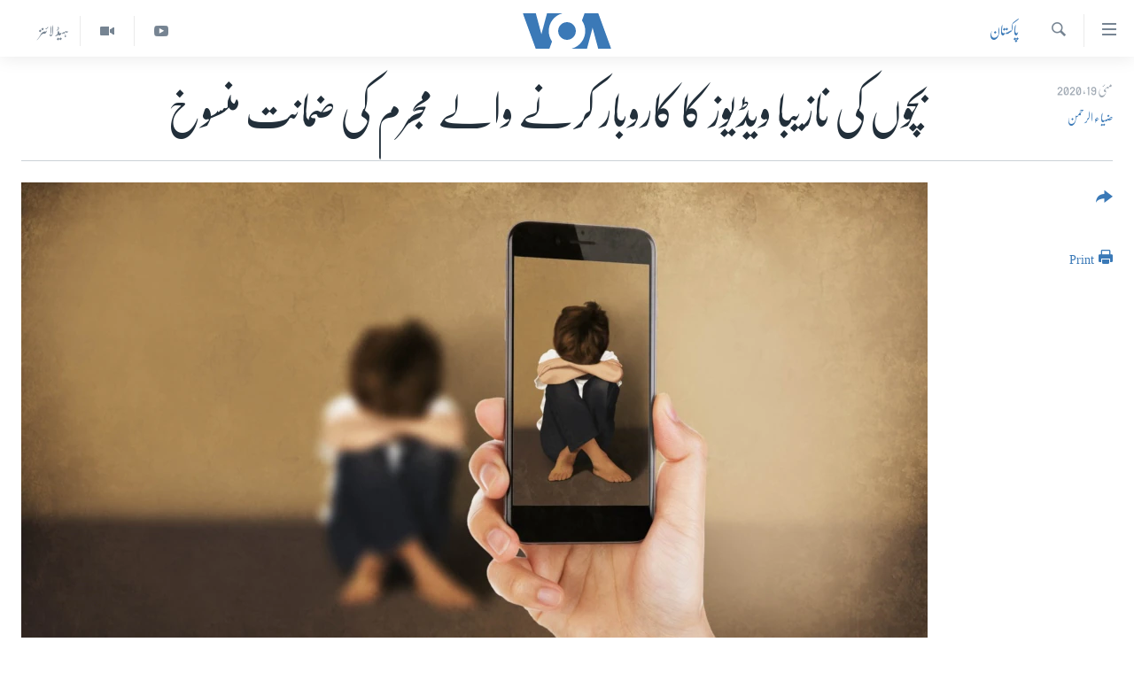

--- FILE ---
content_type: text/html; charset=utf-8
request_url: https://www.urduvoa.com/a/lhc-to-rehear-child-pornographer-plea-against-conviction-18may2020/5424405.html
body_size: 17439
content:

<!DOCTYPE html>
<html lang="ur" dir="rtl" class="no-js">
<head>
<link href="/Content/responsive/VOA/ur/VOA-ur.css?&amp;av=0.0.0.0&amp;cb=306" rel="stylesheet"/>
<script src="https://tags.urduvoa.com/voa-pangea/prod/utag.sync.js"></script> <script type='text/javascript' src='https://www.youtube.com/iframe_api' async></script>
<script type="text/javascript">
//a general 'js' detection, must be on top level in <head>, due to CSS performance
document.documentElement.className = "js";
var cacheBuster = "306";
var appBaseUrl = "/";
var imgEnhancerBreakpoints = [0, 144, 256, 408, 650, 1023, 1597];
var isLoggingEnabled = false;
var isPreviewPage = false;
var isLivePreviewPage = false;
if (!isPreviewPage) {
window.RFE = window.RFE || {};
window.RFE.cacheEnabledByParam = window.location.href.indexOf('nocache=1') === -1;
const url = new URL(window.location.href);
const params = new URLSearchParams(url.search);
// Remove the 'nocache' parameter
params.delete('nocache');
// Update the URL without the 'nocache' parameter
url.search = params.toString();
window.history.replaceState(null, '', url.toString());
} else {
window.addEventListener('load', function() {
const links = window.document.links;
for (let i = 0; i < links.length; i++) {
links[i].href = '#';
links[i].target = '_self';
}
})
}
var pwaEnabled = false;
var swCacheDisabled;
</script>
<meta charset="utf-8" />
<title>بچوں کی نازیبا ویڈیوز کا کاروبار کرنے والے مجرم کی ضمانت منسوخ</title>
<meta name="description" content="اس سے قبل لاہور ہائی کورٹ کے جج جسٹس فاروق حیدر نے مجرم کی سزا معطل کرتے ہوئے 15 مئی کو اسے ضمانت پر رہا کرنے کا حکم دیا تھا۔ بعد ازاں کیس کی ری ہیئرنگ کا فیصلہ کیا گیا تھا۔" />
<meta name="keywords" content="خبریں, پاکستان, case, child pornography, LHC, Lahore High Court" />
<meta name="viewport" content="width=device-width, initial-scale=1.0" />
<meta http-equiv="X-UA-Compatible" content="IE=edge" />
<meta name="robots" content="max-image-preview:large"><meta property="fb:pages" content="106667936045610" />
<meta name="msvalidate.01" content="3286EE554B6F672A6F2E608C02343C0E" />
<meta name="facebook-domain-verification" content="8ves433rrvbkywpwicz9s56bzzssis" />
<link href="https://www.urduvoa.com/a/lhc-to-rehear-child-pornographer-plea-against-conviction-18may2020/5424405.html" rel="canonical" />
<meta name="apple-mobile-web-app-title" content="VOA" />
<meta name="apple-mobile-web-app-status-bar-style" content="black" />
<meta name="apple-itunes-app" content="app-id=632618796, app-argument=//5424405.rtl" />
<meta content="بچوں کی نازیبا ویڈیوز کا کاروبار کرنے والے مجرم کی ضمانت منسوخ" property="og:title" />
<meta content="اس سے قبل لاہور ہائی کورٹ کے جج جسٹس فاروق حیدر نے مجرم کی سزا معطل کرتے ہوئے 15 مئی کو اسے ضمانت پر رہا کرنے کا حکم دیا تھا۔ بعد ازاں کیس کی ری ہیئرنگ کا فیصلہ کیا گیا تھا۔" property="og:description" />
<meta content="article" property="og:type" />
<meta content="https://www.urduvoa.com/a/lhc-to-rehear-child-pornographer-plea-against-conviction-18may2020/5424405.html" property="og:url" />
<meta content="وی او اے" property="og:site_name" />
<meta content="https://www.facebook.com/voaurdu" property="article:publisher" />
<meta content="https://gdb.voanews.com/f967302e-0950-4a36-b4fd-6e2187678a5b_w1200_h630.jpg" property="og:image" />
<meta content="1200" property="og:image:width" />
<meta content="630" property="og:image:height" />
<meta content="1644719242209515" property="fb:app_id" />
<meta content="ضیاء الرحمن" name="Author" />
<meta content="summary_large_image" name="twitter:card" />
<meta content="@SomeAccount" name="twitter:site" />
<meta content="https://gdb.voanews.com/f967302e-0950-4a36-b4fd-6e2187678a5b_w1200_h630.jpg" name="twitter:image" />
<meta content="بچوں کی نازیبا ویڈیوز کا کاروبار کرنے والے مجرم کی ضمانت منسوخ" name="twitter:title" />
<meta content="اس سے قبل لاہور ہائی کورٹ کے جج جسٹس فاروق حیدر نے مجرم کی سزا معطل کرتے ہوئے 15 مئی کو اسے ضمانت پر رہا کرنے کا حکم دیا تھا۔ بعد ازاں کیس کی ری ہیئرنگ کا فیصلہ کیا گیا تھا۔" name="twitter:description" />
<link rel="amphtml" href="https://www.urduvoa.com/amp/lhc-to-rehear-child-pornographer-plea-against-conviction-18may2020/5424405.html" />
<script type="application/ld+json">{"articleSection":"پاکستان","isAccessibleForFree":true,"headline":"بچوں کی نازیبا ویڈیوز کا کاروبار کرنے والے مجرم کی ضمانت منسوخ","inLanguage":"ur","keywords":"خبریں, پاکستان, case, child pornography, LHC, Lahore High Court","author":{"@type":"Person","url":"https://www.urduvoa.com/author/ضیاء-الرحمن/mriyp","description":"Zia ur Rahman is a multimedia journalist based in Lahore, Pakistan.","image":{"@type":"ImageObject"},"name":"ضیاء الرحمن"},"datePublished":"2020-05-19 12:40:49Z","dateModified":"2020-05-19 12:49:49Z","publisher":{"logo":{"width":512,"height":220,"@type":"ImageObject","url":"https://www.urduvoa.com/Content/responsive/VOA/ur/img/logo.png"},"@type":"NewsMediaOrganization","url":"https://www.urduvoa.com","sameAs":["https://facebook.com/voaurdu","https://twitter.com/voaurdu","https://www.youtube.com/c/voaurdu","https://www.instagram.com/voaurdu/"],"name":"وائس آف امریکہ","alternateName":""},"@context":"https://schema.org","@type":"NewsArticle","mainEntityOfPage":"https://www.urduvoa.com/a/lhc-to-rehear-child-pornographer-plea-against-conviction-18may2020/5424405.html","url":"https://www.urduvoa.com/a/lhc-to-rehear-child-pornographer-plea-against-conviction-18may2020/5424405.html","description":"اس سے قبل لاہور ہائی کورٹ کے جج جسٹس فاروق حیدر نے مجرم کی سزا معطل کرتے ہوئے 15 مئی کو اسے ضمانت پر رہا کرنے کا حکم دیا تھا۔ بعد ازاں کیس کی ری ہیئرنگ کا فیصلہ کیا گیا تھا۔","image":{"width":1080,"height":608,"@type":"ImageObject","url":"https://gdb.voanews.com/f967302e-0950-4a36-b4fd-6e2187678a5b_w1080_h608.jpg"},"name":"بچوں کی نازیبا ویڈیوز کا کاروبار کرنے والے مجرم کی ضمانت منسوخ"}</script>
<script src="/Scripts/responsive/infographics.b?v=dVbZ-Cza7s4UoO3BqYSZdbxQZVF4BOLP5EfYDs4kqEo1&amp;av=0.0.0.0&amp;cb=306"></script>
<script src="/Scripts/responsive/loader.b?v=Q26XNwrL6vJYKjqFQRDnx01Lk2pi1mRsuLEaVKMsvpA1&amp;av=0.0.0.0&amp;cb=306"></script>
<link rel="icon" type="image/svg+xml" href="/Content/responsive/VOA/img/webApp/favicon.svg" />
<link rel="alternate icon" href="/Content/responsive/VOA/img/webApp/favicon.ico" />
<link rel="apple-touch-icon" sizes="152x152" href="/Content/responsive/VOA/img/webApp/ico-152x152.png" />
<link rel="apple-touch-icon" sizes="144x144" href="/Content/responsive/VOA/img/webApp/ico-144x144.png" />
<link rel="apple-touch-icon" sizes="114x114" href="/Content/responsive/VOA/img/webApp/ico-114x114.png" />
<link rel="apple-touch-icon" sizes="72x72" href="/Content/responsive/VOA/img/webApp/ico-72x72.png" />
<link rel="apple-touch-icon-precomposed" href="/Content/responsive/VOA/img/webApp/ico-57x57.png" />
<link rel="icon" sizes="192x192" href="/Content/responsive/VOA/img/webApp/ico-192x192.png" />
<link rel="icon" sizes="128x128" href="/Content/responsive/VOA/img/webApp/ico-128x128.png" />
<meta name="msapplication-TileColor" content="#ffffff" />
<meta name="msapplication-TileImage" content="/Content/responsive/VOA/img/webApp/ico-144x144.png" />
<link rel="alternate" type="application/rss+xml" title="VOA - Top Stories [RSS]" href="/api/" />
<link rel="sitemap" type="application/rss+xml" href="/sitemap.xml" />
</head>
<body class=" nav-no-loaded cc_theme pg-article print-lay-article js-category-to-nav nojs-images ">
<script type="text/javascript" >
var analyticsData = {url:"https://www.urduvoa.com/a/lhc-to-rehear-child-pornographer-plea-against-conviction-18may2020/5424405.html",property_id:"490",article_uid:"5424405",page_title:"بچوں کی نازیبا ویڈیوز کا کاروبار کرنے والے مجرم کی ضمانت منسوخ",page_type:"article",content_type:"article",subcontent_type:"article",last_modified:"2020-05-19 12:49:49Z",pub_datetime:"2020-05-19 12:40:49Z",pub_year:"2020",pub_month:"05",pub_day:"19",pub_hour:"12",pub_weekday:"Tuesday",section:"پاکستان",english_section:"pakistan",byline:"ضیاء الرحمن",categories:"news,pakistan",tags:"case;child pornography;lhc;lahore high court",domain:"www.urduvoa.com",language:"Urdu",language_service:"VOA Urdu",platform:"web",copied:"no",copied_article:"",copied_title:"",runs_js:"Yes",cms_release:"8.44.0.0.306",enviro_type:"prod",slug:"lhc-to-rehear-child-pornographer-plea-against-conviction-18may2020",entity:"VOA",short_language_service:"URD",platform_short:"W",page_name:"بچوں کی نازیبا ویڈیوز کا کاروبار کرنے والے مجرم کی ضمانت منسوخ"};
</script>
<noscript><iframe src="https://www.googletagmanager.com/ns.html?id=GTM-N8MP7P" height="0" width="0" style="display:none;visibility:hidden"></iframe></noscript><script type="text/javascript" data-cookiecategory="analytics">
var gtmEventObject = Object.assign({}, analyticsData, {event: 'page_meta_ready'});window.dataLayer = window.dataLayer || [];window.dataLayer.push(gtmEventObject);
if (top.location === self.location) { //if not inside of an IFrame
var renderGtm = "true";
if (renderGtm === "true") {
(function(w,d,s,l,i){w[l]=w[l]||[];w[l].push({'gtm.start':new Date().getTime(),event:'gtm.js'});var f=d.getElementsByTagName(s)[0],j=d.createElement(s),dl=l!='dataLayer'?'&l='+l:'';j.async=true;j.src='//www.googletagmanager.com/gtm.js?id='+i+dl;f.parentNode.insertBefore(j,f);})(window,document,'script','dataLayer','GTM-N8MP7P');
}
}
</script>
<!--Analytics tag js version start-->
<script type="text/javascript" data-cookiecategory="analytics">
var utag_data = Object.assign({}, analyticsData, {});
if(typeof(TealiumTagFrom)==='function' && typeof(TealiumTagSearchKeyword)==='function') {
var utag_from=TealiumTagFrom();var utag_searchKeyword=TealiumTagSearchKeyword();
if(utag_searchKeyword!=null && utag_searchKeyword!=='' && utag_data["search_keyword"]==null) utag_data["search_keyword"]=utag_searchKeyword;if(utag_from!=null && utag_from!=='') utag_data["from"]=TealiumTagFrom();}
if(window.top!== window.self&&utag_data.page_type==="snippet"){utag_data.page_type = 'iframe';}
try{if(window.top!==window.self&&window.self.location.hostname===window.top.location.hostname){utag_data.platform = 'self-embed';utag_data.platform_short = 'se';}}catch(e){if(window.top!==window.self&&window.self.location.search.includes("platformType=self-embed")){utag_data.platform = 'cross-promo';utag_data.platform_short = 'cp';}}
(function(a,b,c,d){ a="https://tags.urduvoa.com/voa-pangea/prod/utag.js"; b=document;c="script";d=b.createElement(c);d.src=a;d.type="text/java"+c;d.async=true; a=b.getElementsByTagName(c)[0];a.parentNode.insertBefore(d,a); })();
</script>
<!--Analytics tag js version end-->
<!-- Analytics tag management NoScript -->
<noscript>
<img style="position: absolute; border: none;" src="https://ssc.urduvoa.com/b/ss/bbgprod,bbgentityvoa/1/G.4--NS/1639382187?pageName=voa%3aurd%3aw%3aarticle%3a%d8%a8%da%86%d9%88%da%ba%20%da%a9%db%8c%20%d9%86%d8%a7%d8%b2%db%8c%d8%a8%d8%a7%20%d9%88%db%8c%da%88%db%8c%d9%88%d8%b2%20%da%a9%d8%a7%20%da%a9%d8%a7%d8%b1%d9%88%d8%a8%d8%a7%d8%b1%20%da%a9%d8%b1%d9%86%db%92%20%d9%88%d8%a7%d9%84%db%92%20%d9%85%d8%ac%d8%b1%d9%85%20%da%a9%db%8c%20%d8%b6%d9%85%d8%a7%d9%86%d8%aa%20%d9%85%d9%86%d8%b3%d9%88%d8%ae&amp;c6=%d8%a8%da%86%d9%88%da%ba%20%da%a9%db%8c%20%d9%86%d8%a7%d8%b2%db%8c%d8%a8%d8%a7%20%d9%88%db%8c%da%88%db%8c%d9%88%d8%b2%20%da%a9%d8%a7%20%da%a9%d8%a7%d8%b1%d9%88%d8%a8%d8%a7%d8%b1%20%da%a9%d8%b1%d9%86%db%92%20%d9%88%d8%a7%d9%84%db%92%20%d9%85%d8%ac%d8%b1%d9%85%20%da%a9%db%8c%20%d8%b6%d9%85%d8%a7%d9%86%d8%aa%20%d9%85%d9%86%d8%b3%d9%88%d8%ae&amp;v36=8.44.0.0.306&amp;v6=D=c6&amp;g=https%3a%2f%2fwww.urduvoa.com%2fa%2flhc-to-rehear-child-pornographer-plea-against-conviction-18may2020%2f5424405.html&amp;c1=D=g&amp;v1=D=g&amp;events=event1,event52&amp;c16=voa%20urdu&amp;v16=D=c16&amp;c5=pakistan&amp;v5=D=c5&amp;ch=%d9%be%d8%a7%da%a9%d8%b3%d8%aa%d8%a7%d9%86&amp;c15=urdu&amp;v15=D=c15&amp;c4=article&amp;v4=D=c4&amp;c14=5424405&amp;v14=D=c14&amp;v20=no&amp;c17=web&amp;v17=D=c17&amp;mcorgid=518abc7455e462b97f000101%40adobeorg&amp;server=www.urduvoa.com&amp;pageType=D=c4&amp;ns=bbg&amp;v29=D=server&amp;v25=voa&amp;v30=490&amp;v105=D=User-Agent " alt="analytics" width="1" height="1" /></noscript>
<!-- End of Analytics tag management NoScript -->
<!--*** Accessibility links - For ScreenReaders only ***-->
<section>
<div class="sr-only">
<h2>رسائی کے لنکس</h2>
<ul>
<li><a href="#content" data-disable-smooth-scroll="1">مرکزی مواد پر جائیں</a></li>
<li><a href="#navigation" data-disable-smooth-scroll="1">مرکزی نیویگیشن پر جائیں</a></li>
<li><a href="#txtHeaderSearch" data-disable-smooth-scroll="1">تلاش پر جائیں</a></li>
</ul>
</div>
</section>
<div dir="rtl">
<div id="page">
<aside>
<div class="c-lightbox overlay-modal">
<div class="c-lightbox__intro">
<h2 class="c-lightbox__intro-title"></h2>
<button class="btn btn--rounded c-lightbox__btn c-lightbox__intro-next" title="اگلا صفحہ">
<span class="ico ico--rounded ico-chevron-forward"></span>
<span class="sr-only">اگلا صفحہ</span>
</button>
</div>
<div class="c-lightbox__nav">
<button class="btn btn--rounded c-lightbox__btn c-lightbox__btn--close" title="بند کیجئے">
<span class="ico ico--rounded ico-close"></span>
<span class="sr-only">بند کیجئے</span>
</button>
<button class="btn btn--rounded c-lightbox__btn c-lightbox__btn--prev" title="پچھلا صفحہ">
<span class="ico ico--rounded ico-chevron-backward"></span>
<span class="sr-only">پچھلا صفحہ</span>
</button>
<button class="btn btn--rounded c-lightbox__btn c-lightbox__btn--next" title="اگلا صفحہ">
<span class="ico ico--rounded ico-chevron-forward"></span>
<span class="sr-only">اگلا صفحہ</span>
</button>
</div>
<div class="c-lightbox__content-wrap">
<figure class="c-lightbox__content">
<span class="c-spinner c-spinner--lightbox">
<img src="/Content/responsive/img/player-spinner.png"
alt="please wait"
title="please wait" />
</span>
<div class="c-lightbox__img">
<div class="thumb">
<img src="" alt="" />
</div>
</div>
<figcaption>
<div class="c-lightbox__info c-lightbox__info--foot">
<span class="c-lightbox__counter"></span>
<span class="caption c-lightbox__caption"></span>
</div>
</figcaption>
</figure>
</div>
<div class="hidden">
<div class="content-advisory__box content-advisory__box--lightbox">
<span class="content-advisory__box-text">This image contains sensitive content which some people may find offensive or disturbing.</span>
<button class="btn btn--transparent content-advisory__box-btn m-t-md" value="text" type="button">
<span class="btn__text">
Click to reveal
</span>
</button>
</div>
</div>
</div>
<div class="print-dialogue">
<div class="container">
<h3 class="print-dialogue__title section-head">Print Options:</h3>
<div class="print-dialogue__opts">
<ul class="print-dialogue__opt-group">
<li class="form__group form__group--checkbox">
<input class="form__check " id="checkboxImages" name="checkboxImages" type="checkbox" checked="checked" />
<label for="checkboxImages" class="form__label m-t-md">Images</label>
</li>
<li class="form__group form__group--checkbox">
<input class="form__check " id="checkboxMultimedia" name="checkboxMultimedia" type="checkbox" checked="checked" />
<label for="checkboxMultimedia" class="form__label m-t-md">Multimedia</label>
</li>
</ul>
<ul class="print-dialogue__opt-group">
<li class="form__group form__group--checkbox">
<input class="form__check " id="checkboxEmbedded" name="checkboxEmbedded" type="checkbox" checked="checked" />
<label for="checkboxEmbedded" class="form__label m-t-md">Embedded Content</label>
</li>
<li class="hidden">
<input class="form__check " id="checkboxComments" name="checkboxComments" type="checkbox" />
<label for="checkboxComments" class="form__label m-t-md">Comments</label>
</li>
</ul>
</div>
<div class="print-dialogue__buttons">
<button class="btn btn--secondary close-button" type="button" title="منسوخ کیجئے">
<span class="btn__text ">منسوخ کیجئے</span>
</button>
<button class="btn btn-cust-print m-l-sm" type="button" title="Print">
<span class="btn__text ">Print</span>
</button>
</div>
</div>
</div>
<div class="ctc-message pos-fix">
<div class="ctc-message__inner">Link has been copied to clipboard</div>
</div>
</aside>
<div class="hdr-20 hdr-20--big">
<div class="hdr-20__inner">
<div class="hdr-20__max pos-rel">
<div class="hdr-20__side hdr-20__side--primary d-flex">
<label data-for="main-menu-ctrl" data-switcher-trigger="true" data-switch-target="main-menu-ctrl" class="burger hdr-trigger pos-rel trans-trigger" data-trans-evt="click" data-trans-id="menu">
<span class="ico ico-close hdr-trigger__ico hdr-trigger__ico--close burger__ico burger__ico--close"></span>
<span class="ico ico-menu hdr-trigger__ico hdr-trigger__ico--open burger__ico burger__ico--open"></span>
</label>
<div class="menu-pnl pos-fix trans-target" data-switch-target="main-menu-ctrl" data-trans-id="menu">
<div class="menu-pnl__inner">
<nav class="main-nav menu-pnl__item menu-pnl__item--first">
<ul class="main-nav__list accordeon" data-analytics-tales="false" data-promo-name="link" data-location-name="nav,secnav">
<li class="main-nav__item">
<a class="main-nav__item-name main-nav__item-name--link" href="/p/3637.html" title="صفحہ اول" data-item-name="mobilehomepage" >صفحہ اول</a>
</li>
<li class="main-nav__item">
<a class="main-nav__item-name main-nav__item-name--link" href="/p/5950.html" title="پاکستان" data-item-name="pakistan" >پاکستان</a>
</li>
<li class="main-nav__item">
<a class="main-nav__item-name main-nav__item-name--link" href="/p/8712.html" title="معیشت" data-item-name="economy" >معیشت</a>
</li>
<li class="main-nav__item">
<a class="main-nav__item-name main-nav__item-name--link" href="/p/5951.html" title="امریکہ" data-item-name="usa" >امریکہ</a>
</li>
<li class="main-nav__item">
<a class="main-nav__item-name main-nav__item-name--link" href="/p/7145.html" title="جنوبی ایشیا" data-item-name="south-asia" >جنوبی ایشیا</a>
</li>
<li class="main-nav__item">
<a class="main-nav__item-name main-nav__item-name--link" href="/p/7144.html" title="دُنیا" data-item-name="world" >دُنیا</a>
</li>
<li class="main-nav__item">
<a class="main-nav__item-name main-nav__item-name--link" href="/middle-east-crisis" title="اسرائیل حماس جنگ" data-item-name="middle-east-crisis" >اسرائیل حماس جنگ</a>
</li>
<li class="main-nav__item">
<a class="main-nav__item-name main-nav__item-name--link" href="/p/7992.html" title="یوکرین جنگ" data-item-name="Ukraine War" >یوکرین جنگ</a>
</li>
<li class="main-nav__item">
<a class="main-nav__item-name main-nav__item-name--link" href="/p/5954.html" title="کھیل" data-item-name="sports" >کھیل</a>
</li>
<li class="main-nav__item">
<a class="main-nav__item-name main-nav__item-name--link" href="/p/7387.html" title="خواتین" data-item-name="women" >خواتین</a>
</li>
<li class="main-nav__item">
<a class="main-nav__item-name main-nav__item-name--link" href="/p/5953.html" title="آرٹ" data-item-name="arts" >آرٹ</a>
</li>
<li class="main-nav__item">
<a class="main-nav__item-name main-nav__item-name--link" href="/p/7219.html" title="آزادیٔ صحافت" data-item-name="press-freedom" >آزادیٔ صحافت</a>
</li>
<li class="main-nav__item">
<a class="main-nav__item-name main-nav__item-name--link" href="/p/7384.html" title="سائنس و ٹیکنالوجی" data-item-name="science-and-technology" >سائنس و ٹیکنالوجی</a>
</li>
<li class="main-nav__item">
<a class="main-nav__item-name main-nav__item-name--link" href="/p/7385.html" title="صحت" data-item-name="health" >صحت</a>
</li>
<li class="main-nav__item">
<a class="main-nav__item-name main-nav__item-name--link" href="/p/7386.html" title="دلچسپ و عجیب" data-item-name="odd-news" >دلچسپ و عجیب</a>
</li>
<li class="main-nav__item">
<a class="main-nav__item-name main-nav__item-name--link" href="/p/8023.html" title="ویڈیوز" data-item-name="videos" >ویڈیوز</a>
</li>
<li class="main-nav__item">
<a class="main-nav__item-name main-nav__item-name--link" href="/z/3120" title="آڈیو" data-item-name="audio" >آڈیو</a>
</li>
<li class="main-nav__item">
<a class="main-nav__item-name main-nav__item-name--link" href="/special-coverage" title="اسپیشل کوریج" data-item-name="special-coverage" >اسپیشل کوریج</a>
</li>
<li class="main-nav__item">
<a class="main-nav__item-name main-nav__item-name--link" href="https://editorials.voa.gov/z/6214" title="اداریہ" target="_blank" rel="noopener">اداریہ</a>
</li>
</ul>
</nav>
<div class="menu-pnl__item">
<a href="https://learningenglish.voanews.com/" class="menu-pnl__item-link" alt="Learning English">Learning English</a>
</div>
<div class="menu-pnl__item menu-pnl__item--social">
<h5 class="menu-pnl__sub-head">Follow Us</h5>
<a href="https://facebook.com/voaurdu" title="ہم فیس بک پر موجود ہیں" data-analytics-text="follow_on_facebook" class="btn btn--rounded btn--social-inverted menu-pnl__btn js-social-btn btn-facebook" target="_blank" rel="noopener">
<span class="ico ico-facebook-alt ico--rounded"></span>
</a>
<a href="https://twitter.com/voaurdu" title="ہم ٹوئٹر پر موجود ہیں" data-analytics-text="follow_on_twitter" class="btn btn--rounded btn--social-inverted menu-pnl__btn js-social-btn btn-twitter" target="_blank" rel="noopener">
<span class="ico ico-twitter ico--rounded"></span>
</a>
<a href="https://www.youtube.com/c/voaurdu" title="ہم یوٹیوب پر موجود ہیں" data-analytics-text="follow_on_youtube" class="btn btn--rounded btn--social-inverted menu-pnl__btn js-social-btn btn-youtube" target="_blank" rel="noopener">
<span class="ico ico-youtube ico--rounded"></span>
</a>
<a href="https://www.instagram.com/voaurdu/" title="Follow us on Instagram" data-analytics-text="follow_on_instagram" class="btn btn--rounded btn--social-inverted menu-pnl__btn js-social-btn btn-instagram" target="_blank" rel="noopener">
<span class="ico ico-instagram ico--rounded"></span>
</a>
</div>
<div class="menu-pnl__item">
<a href="/navigation/allsites" class="menu-pnl__item-link">
<span class="ico ico-languages "></span>
زبان
</a>
</div>
</div>
</div>
<label data-for="top-search-ctrl" data-switcher-trigger="true" data-switch-target="top-search-ctrl" class="top-srch-trigger hdr-trigger">
<span class="ico ico-close hdr-trigger__ico hdr-trigger__ico--close top-srch-trigger__ico top-srch-trigger__ico--close"></span>
<span class="ico ico-search hdr-trigger__ico hdr-trigger__ico--open top-srch-trigger__ico top-srch-trigger__ico--open"></span>
</label>
<div class="srch-top srch-top--in-header" data-switch-target="top-search-ctrl">
<div class="container">
<form action="/s" class="srch-top__form srch-top__form--in-header" id="form-topSearchHeader" method="get" role="search"><label for="txtHeaderSearch" class="sr-only">تلاش کیجئے</label>
<input type="text" id="txtHeaderSearch" name="k" placeholder="search text ..." accesskey="s" value="" class="srch-top__input analyticstag-event" onkeydown="if (event.keyCode === 13) { FireAnalyticsTagEventOnSearch('search', $dom.get('#txtHeaderSearch')[0].value) }" />
<button title="تلاش کیجئے" type="submit" class="btn btn--top-srch analyticstag-event" onclick="FireAnalyticsTagEventOnSearch('search', $dom.get('#txtHeaderSearch')[0].value) ">
<span class="ico ico-search"></span>
</button></form>
</div>
</div>
<a href="/" class="main-logo-link">
<img src="/Content/responsive/VOA/ur/img/logo-compact.svg" class="main-logo main-logo--comp" alt="site logo">
<img src="/Content/responsive/VOA/ur/img/logo.svg" class="main-logo main-logo--big" alt="site logo">
</a>
</div>
<div class="hdr-20__side hdr-20__side--secondary d-flex">
<a href="/z/5975" title="ہیڈ لائنز" class="hdr-20__secondary-item hdr-20__secondary-item--lang" data-item-name="satellite">
ہیڈ لائنز
</a>
<a href="/p/8023.html" title="Video" class="hdr-20__secondary-item" data-item-name="video">
<span class="ico ico-video hdr-20__secondary-icon"></span>
</a>
<a href="https://www.youtube.com/c/voaurdu" title="YouTube" class="hdr-20__secondary-item" data-item-name="custom1">
<span class="ico-custom ico-custom--1 hdr-20__secondary-icon"></span>
</a>
<a href="/s" title="تلاش کیجئے" class="hdr-20__secondary-item hdr-20__secondary-item--search" data-item-name="search">
<span class="ico ico-search hdr-20__secondary-icon hdr-20__secondary-icon--search"></span>
</a>
<div class="srch-bottom">
<form action="/s" class="srch-bottom__form d-flex" id="form-bottomSearch" method="get" role="search"><label for="txtSearch" class="sr-only">تلاش کیجئے</label>
<input type="search" id="txtSearch" name="k" placeholder="search text ..." accesskey="s" value="" class="srch-bottom__input analyticstag-event" onkeydown="if (event.keyCode === 13) { FireAnalyticsTagEventOnSearch('search', $dom.get('#txtSearch')[0].value) }" />
<button title="تلاش کیجئے" type="submit" class="btn btn--bottom-srch analyticstag-event" onclick="FireAnalyticsTagEventOnSearch('search', $dom.get('#txtSearch')[0].value) ">
<span class="ico ico-search"></span>
</button></form>
</div>
</div>
<img src="/Content/responsive/VOA/ur/img/logo-print.gif" class="logo-print" alt="site logo">
<img src="/Content/responsive/VOA/ur/img/logo-print_color.png" class="logo-print logo-print--color" alt="site logo">
</div>
</div>
</div>
<script>
if (document.body.className.indexOf('pg-home') > -1) {
var nav2In = document.querySelector('.hdr-20__inner');
var nav2Sec = document.querySelector('.hdr-20__side--secondary');
var secStyle = window.getComputedStyle(nav2Sec);
if (nav2In && window.pageYOffset < 150 && secStyle['position'] !== 'fixed') {
nav2In.classList.add('hdr-20__inner--big')
}
}
</script>
<div class="c-hlights c-hlights--breaking c-hlights--no-item" data-hlight-display="mobile,desktop">
<div class="c-hlights__wrap container p-0">
<div class="c-hlights__nav">
<a role="button" href="#" title="پچھلا صفحہ">
<span class="ico ico-chevron-backward m-0"></span>
<span class="sr-only">پچھلا صفحہ</span>
</a>
<a role="button" href="#" title="اگلا صفحہ">
<span class="ico ico-chevron-forward m-0"></span>
<span class="sr-only">اگلا صفحہ</span>
</a>
</div>
<span class="c-hlights__label">
<span class="">بریکنگ نیوز</span>
<span class="switcher-trigger">
<label data-for="more-less-1" data-switcher-trigger="true" class="switcher-trigger__label switcher-trigger__label--more p-b-0" title="مزید">
<span class="ico ico-chevron-down"></span>
</label>
<label data-for="more-less-1" data-switcher-trigger="true" class="switcher-trigger__label switcher-trigger__label--less p-b-0" title="Show less">
<span class="ico ico-chevron-up"></span>
</label>
</span>
</span>
<ul class="c-hlights__items switcher-target" data-switch-target="more-less-1">
</ul>
</div>
</div> <div id="content">
<main class="container">
<div class="hdr-container">
<div class="row">
<div class="col-category col-xs-12 col-md-2 pull-left"> <div class="category js-category">
<a class="" href="/z/2269">پاکستان</a> </div>
</div><div class="col-title col-xs-12 col-md-10 pull-right"> <h1 class="title pg-title">
بچوں کی نازیبا ویڈیوز کا کاروبار کرنے والے مجرم کی ضمانت منسوخ
</h1>
</div><div class="col-publishing-details col-xs-12 col-sm-12 col-md-2 pull-left"> <div class="publishing-details ">
<div class="published">
<span class="date" >
<time pubdate="pubdate" datetime="2020-05-19T17:40:49+05:00">
مئی 19, 2020
</time>
</span>
</div>
<div class="links">
<ul class="links__list links__list--column">
<li class="links__item">
<a class="links__item-link" href="/author/ضیاء-الرحمن/mriyp" title="ضیاء الرحمن">ضیاء الرحمن</a>
</li>
</ul>
</div>
</div>
</div><div class="col-lg-12 separator"> <div class="separator">
<hr class="title-line" />
</div>
</div><div class="col-multimedia col-xs-12 col-md-10 pull-right"> <div class="cover-media">
<figure class="media-image js-media-expand">
<div class="img-wrap">
<div class="thumb thumb16_9">
<img src="https://gdb.voanews.com/f967302e-0950-4a36-b4fd-6e2187678a5b_w250_r1_s.jpg" alt="فائل فوٹو" />
</div>
</div>
<figcaption>
<span class="caption">فائل فوٹو</span>
</figcaption>
</figure>
</div>
</div><div class="col-xs-12 col-md-2 pull-left article-share pos-rel"> <div class="share--box">
<div class="sticky-share-container" style="display:none">
<div class="container">
<a href="https://www.urduvoa.com" id="logo-sticky-share">&nbsp;</a>
<div class="pg-title pg-title--sticky-share">
بچوں کی نازیبا ویڈیوز کا کاروبار کرنے والے مجرم کی ضمانت منسوخ
</div>
<div class="sticked-nav-actions">
<!--This part is for sticky navigation display-->
<p class="buttons link-content-sharing p-0 ">
<button class="btn btn--link btn-content-sharing p-t-0 " id="btnContentSharing" value="text" role="Button" type="" title="مزید اشتراک کرنے کےلیے">
<span class="ico ico-share ico--l"></span>
<span class="btn__text ">
</span>
</button>
</p>
<aside class="content-sharing js-content-sharing js-content-sharing--apply-sticky content-sharing--sticky"
role="complementary"
data-share-url="https://www.urduvoa.com/a/lhc-to-rehear-child-pornographer-plea-against-conviction-18may2020/5424405.html" data-share-title="بچوں کی نازیبا ویڈیوز کا کاروبار کرنے والے مجرم کی ضمانت منسوخ" data-share-text="اس سے قبل لاہور ہائی کورٹ کے جج جسٹس فاروق حیدر نے مجرم کی سزا معطل کرتے ہوئے 15 مئی کو اسے ضمانت پر رہا کرنے کا حکم دیا تھا۔ بعد ازاں کیس کی ری ہیئرنگ کا فیصلہ کیا گیا تھا۔">
<div class="content-sharing__popover">
<h6 class="content-sharing__title"></h6>
<button href="#close" id="btnCloseSharing" class="btn btn--text-like content-sharing__close-btn">
<span class="ico ico-close ico--l"></span>
</button>
<ul class="content-sharing__list">
<li class="content-sharing__item">
<div class="ctc ">
<input type="text" class="ctc__input" readonly="readonly">
<a href="" js-href="https://www.urduvoa.com/a/lhc-to-rehear-child-pornographer-plea-against-conviction-18may2020/5424405.html" class="content-sharing__link ctc__button">
<span class="ico ico-copy-link ico--rounded ico--s"></span>
<span class="content-sharing__link-text">Copy link</span>
</a>
</div>
</li>
<li class="content-sharing__item">
<a href="https://facebook.com/sharer.php?u=https%3a%2f%2fwww.urduvoa.com%2fa%2flhc-to-rehear-child-pornographer-plea-against-conviction-18may2020%2f5424405.html"
data-analytics-text="share_on_facebook"
title="Facebook" target="_blank"
class="content-sharing__link js-social-btn">
<span class="ico ico-facebook ico--rounded ico--s"></span>
<span class="content-sharing__link-text">Facebook</span>
</a>
</li>
<li class="content-sharing__item">
<a href="https://twitter.com/share?url=https%3a%2f%2fwww.urduvoa.com%2fa%2flhc-to-rehear-child-pornographer-plea-against-conviction-18may2020%2f5424405.html&amp;text=%d8%a8%da%86%d9%88%da%ba+%da%a9%db%8c+%d9%86%d8%a7%d8%b2%db%8c%d8%a8%d8%a7+%d9%88%db%8c%da%88%db%8c%d9%88%d8%b2+%da%a9%d8%a7+%da%a9%d8%a7%d8%b1%d9%88%d8%a8%d8%a7%d8%b1+%da%a9%d8%b1%d9%86%db%92+%d9%88%d8%a7%d9%84%db%92+%d9%85%d8%ac%d8%b1%d9%85+%da%a9%db%8c+%d8%b6%d9%85%d8%a7%d9%86%d8%aa+%d9%85%d9%86%d8%b3%d9%88%d8%ae"
data-analytics-text="share_on_twitter"
title="Twitter" target="_blank"
class="content-sharing__link js-social-btn">
<span class="ico ico-twitter ico--rounded ico--s"></span>
<span class="content-sharing__link-text">Twitter</span>
</a>
</li>
<li class="content-sharing__item">
<a href="mailto:?body=https%3a%2f%2fwww.urduvoa.com%2fa%2flhc-to-rehear-child-pornographer-plea-against-conviction-18may2020%2f5424405.html&amp;subject=بچوں کی نازیبا ویڈیوز کا کاروبار کرنے والے مجرم کی ضمانت منسوخ"
title="Email"
class="content-sharing__link ">
<span class="ico ico-email ico--rounded ico--s"></span>
<span class="content-sharing__link-text">Email</span>
</a>
</li>
</ul>
</div>
</aside>
</div>
</div>
</div>
<div class="links">
<p class="buttons link-content-sharing p-0 ">
<button class="btn btn--link btn-content-sharing p-t-0 " id="btnContentSharing" value="text" role="Button" type="" title="مزید اشتراک کرنے کےلیے">
<span class="ico ico-share ico--l"></span>
<span class="btn__text ">
</span>
</button>
</p>
<aside class="content-sharing js-content-sharing " role="complementary"
data-share-url="https://www.urduvoa.com/a/lhc-to-rehear-child-pornographer-plea-against-conviction-18may2020/5424405.html" data-share-title="بچوں کی نازیبا ویڈیوز کا کاروبار کرنے والے مجرم کی ضمانت منسوخ" data-share-text="اس سے قبل لاہور ہائی کورٹ کے جج جسٹس فاروق حیدر نے مجرم کی سزا معطل کرتے ہوئے 15 مئی کو اسے ضمانت پر رہا کرنے کا حکم دیا تھا۔ بعد ازاں کیس کی ری ہیئرنگ کا فیصلہ کیا گیا تھا۔">
<div class="content-sharing__popover">
<h6 class="content-sharing__title"></h6>
<button href="#close" id="btnCloseSharing" class="btn btn--text-like content-sharing__close-btn">
<span class="ico ico-close ico--l"></span>
</button>
<ul class="content-sharing__list">
<li class="content-sharing__item">
<div class="ctc ">
<input type="text" class="ctc__input" readonly="readonly">
<a href="" js-href="https://www.urduvoa.com/a/lhc-to-rehear-child-pornographer-plea-against-conviction-18may2020/5424405.html" class="content-sharing__link ctc__button">
<span class="ico ico-copy-link ico--rounded ico--l"></span>
<span class="content-sharing__link-text">Copy link</span>
</a>
</div>
</li>
<li class="content-sharing__item">
<a href="https://facebook.com/sharer.php?u=https%3a%2f%2fwww.urduvoa.com%2fa%2flhc-to-rehear-child-pornographer-plea-against-conviction-18may2020%2f5424405.html"
data-analytics-text="share_on_facebook"
title="Facebook" target="_blank"
class="content-sharing__link js-social-btn">
<span class="ico ico-facebook ico--rounded ico--l"></span>
<span class="content-sharing__link-text">Facebook</span>
</a>
</li>
<li class="content-sharing__item">
<a href="https://twitter.com/share?url=https%3a%2f%2fwww.urduvoa.com%2fa%2flhc-to-rehear-child-pornographer-plea-against-conviction-18may2020%2f5424405.html&amp;text=%d8%a8%da%86%d9%88%da%ba+%da%a9%db%8c+%d9%86%d8%a7%d8%b2%db%8c%d8%a8%d8%a7+%d9%88%db%8c%da%88%db%8c%d9%88%d8%b2+%da%a9%d8%a7+%da%a9%d8%a7%d8%b1%d9%88%d8%a8%d8%a7%d8%b1+%da%a9%d8%b1%d9%86%db%92+%d9%88%d8%a7%d9%84%db%92+%d9%85%d8%ac%d8%b1%d9%85+%da%a9%db%8c+%d8%b6%d9%85%d8%a7%d9%86%d8%aa+%d9%85%d9%86%d8%b3%d9%88%d8%ae"
data-analytics-text="share_on_twitter"
title="Twitter" target="_blank"
class="content-sharing__link js-social-btn">
<span class="ico ico-twitter ico--rounded ico--l"></span>
<span class="content-sharing__link-text">Twitter</span>
</a>
</li>
<li class="content-sharing__item">
<a href="mailto:?body=https%3a%2f%2fwww.urduvoa.com%2fa%2flhc-to-rehear-child-pornographer-plea-against-conviction-18may2020%2f5424405.html&amp;subject=بچوں کی نازیبا ویڈیوز کا کاروبار کرنے والے مجرم کی ضمانت منسوخ"
title="Email"
class="content-sharing__link ">
<span class="ico ico-email ico--rounded ico--l"></span>
<span class="content-sharing__link-text">Email</span>
</a>
</li>
</ul>
</div>
</aside>
<p class="link-print visible-md visible-lg buttons p-0">
<button class="btn btn--link btn-print p-t-0" onclick="if (typeof FireAnalyticsTagEvent === 'function') {FireAnalyticsTagEvent({ on_page_event: 'print_story' });}return false" title="(CTRL+P)">
<span class="ico ico-print"></span>
<span class="btn__text">Print</span>
</button>
</p>
</div>
</div>
</div>
</div>
</div>
<div class="body-container">
<div class="row">
<div class="col-xs-12 col-sm-12 col-md-10 col-lg-10 pull-right">
<div class="row">
<div class="col-xs-12 col-sm-12 col-md-8 col-lg-8 pull-left bottom-offset content-offset">
<div id="article-content" class="content-floated-wrap fb-quotable">
<div class="wsw">
<span class="dateline">لاہور —&nbsp;</span>
<p><strong><span dir="RTL">لاہور ہائی کورٹ نے چائلڈ پورنوگرافی (بچوں کی نازیبا تصاویر یا ویڈیوز) کا کاروبار کرنے والے ملزم کی ضمانت کی اپیل خارج کر دی ہے جس کے بعد مجرم کو اپنی سزا مکمل کرنا ہو گی۔ مجرم سعادت امین نے اپنی سزا کے خلاف عدالتِ عالیہ سے رجوع کیا تھا۔</span></strong></p>
<p><span dir="RTL">گزشتہ ہفتے چائلڈ پورونوگرافی کیس کا زبانی فیصلہ سنانے کے بعد لاہور ہائی کورٹ کے جج جسٹس فاروق حیدر نے منگل کو کیس کی دوبارہ سماعت کی۔ سماعت کے آغاز میں ایڈیشنل اٹارنی جنرل اشتیاق احمد خان نے عدالت میں مؤقف اختیار کیا کہ مجرم کے خلاف ٹھوس شواہد موجود ہیں۔ </span></p>
<p><span dir="RTL">انہوں نے کہا کہ مجرم سعادت امین ایک بین الاقوامی چائلڈ پورنو گرافی گینگ کا حصہ ہے جسے ٹرائل کورٹ نے حقائق کے عین مطابق اور ثبوتوں کی روشنی میں سزا سنائی تھی۔ </span></p>
<p><span dir="RTL">اٹارنی جنرل نے عدالت سے استدعا کی کہ مجرم سعادت کی سزا کے خلاف اپیل مسترد کی جائے۔</span></p>
<p><span dir="RTL">کیس کی سماعت کے دوران ایف آئی اے کے وکیل اسسٹنٹ ڈائریکٹر منعم بشیر چوہدری نے بھی مجرم کی اپیل کی مخالفت کرتے ہوئے ضمانت منسوخ کرنے کی استعدعا کی۔</span></p>
<p><span dir="RTL">چائلڈ پورونوگرافی کے مجرم قرار پانے والے شخص کی طرف سے پیش ہونے والے وکیل رانا ندیم احمد نے مؤقف اختیار کیا کہ نارویجن پولیس لائزن آفیسر، رائے لینڈوت کی درخواست پر مجرم کو مقدمے میں بے بنیاد طور پر ملوث کیا گیا ہے۔</span></p>
<p><span dir="RTL">انہوں نے کہا کہ مجرم پر کمسن بچوں کی قابلِ اعتراض تصاویر اور ویڈیوز نارویجن شہری کو بھجوانے کا الزام بے بنیاد ہے۔ مجرم کے وکیل نے عدالت کو بتایا کہ ٹرائل کورٹ نے ناکافی شواہد کے باوجود درخواست گزار کو سات برس قید کی سزا سنائی ہے۔ </span></p><div class="wsw__embed">
<div class="media-pholder media-pholder--video media-pholder--embed">
<div class="c-sticky-container" data-poster="https://gdb.voanews.com/913af018-ae7c-4462-a412-d7fe3aedc165_tv_w250_r1.jpg">
<div class="c-sticky-element" data-sp_api="pangea-video" data-persistent data-persistent-browse-out >
<div class="c-mmp c-mmp--enabled c-mmp--loading c-mmp--video c-mmp--embed c-mmp--has-poster c-sticky-element__swipe-el"
data-player_id="" data-title="قصور میں برسوں زیادتی کا نشانہ بننے والے بچے" data-hide-title="False"
data-breakpoint_s="320" data-breakpoint_m="640" data-breakpoint_l="992"
data-hlsjs-src="/Scripts/responsive/hls.b"
data-bypass-dash-for-vod="true"
data-bypass-dash-for-live-video="true"
data-bypass-dash-for-live-audio="true"
id="player5118004">
<div class="c-mmp__poster js-poster c-mmp__poster--video">
<img src="https://gdb.voanews.com/913af018-ae7c-4462-a412-d7fe3aedc165_tv_w250_r1.jpg" alt="قصور میں برسوں زیادتی کا نشانہ بننے والے بچے" title="قصور میں برسوں زیادتی کا نشانہ بننے والے بچے" class="c-mmp__poster-image-h" />
</div>
<a class="c-mmp__fallback-link" href="https://voa-video-ns.akamaized.net/pangeavideo/2019/10/9/91/913af018-ae7c-4462-a412-d7fe3aedc165_hq.mp4">
<span class="c-mmp__fallback-link-icon">
<span class="ico ico-play"></span>
</span>
</a>
<div class="c-spinner">
<img src="/Content/responsive/img/player-spinner.png" alt="please wait" title="please wait" />
</div>
<span class="c-mmp__big_play_btn js-btn-play-big">
<span class="ico ico-play"></span>
</span>
<div class="c-mmp__player">
<video src="https://voa-video-ns.akamaized.net/pangeavideo/2019/10/9/91/913af018-ae7c-4462-a412-d7fe3aedc165_hq.mp4" data-fallbacksrc="https://voa-video-ns.akamaized.net/pangeavideo/2019/10/9/91/913af018-ae7c-4462-a412-d7fe3aedc165.mp4" data-fallbacktype="video/mp4" data-type="video/mp4" data-info="Auto" data-sources="[{&quot;AmpSrc&quot;:&quot;https://voa-video-ns.akamaized.net/pangeavideo/2019/10/9/91/913af018-ae7c-4462-a412-d7fe3aedc165_mobile.mp4&quot;,&quot;Src&quot;:&quot;https://voa-video-ns.akamaized.net/pangeavideo/2019/10/9/91/913af018-ae7c-4462-a412-d7fe3aedc165_mobile.mp4&quot;,&quot;Type&quot;:&quot;video/mp4&quot;,&quot;DataInfo&quot;:&quot;270p&quot;,&quot;Url&quot;:null,&quot;BlockAutoTo&quot;:null,&quot;BlockAutoFrom&quot;:null},{&quot;AmpSrc&quot;:&quot;https://voa-video-ns.akamaized.net/pangeavideo/2019/10/9/91/913af018-ae7c-4462-a412-d7fe3aedc165.mp4&quot;,&quot;Src&quot;:&quot;https://voa-video-ns.akamaized.net/pangeavideo/2019/10/9/91/913af018-ae7c-4462-a412-d7fe3aedc165.mp4&quot;,&quot;Type&quot;:&quot;video/mp4&quot;,&quot;DataInfo&quot;:&quot;360p&quot;,&quot;Url&quot;:null,&quot;BlockAutoTo&quot;:null,&quot;BlockAutoFrom&quot;:null},{&quot;AmpSrc&quot;:&quot;https://voa-video-ns.akamaized.net/pangeavideo/2019/10/9/91/913af018-ae7c-4462-a412-d7fe3aedc165_hq.mp4&quot;,&quot;Src&quot;:&quot;https://voa-video-ns.akamaized.net/pangeavideo/2019/10/9/91/913af018-ae7c-4462-a412-d7fe3aedc165_hq.mp4&quot;,&quot;Type&quot;:&quot;video/mp4&quot;,&quot;DataInfo&quot;:&quot;720p&quot;,&quot;Url&quot;:null,&quot;BlockAutoTo&quot;:null,&quot;BlockAutoFrom&quot;:null},{&quot;AmpSrc&quot;:&quot;https://voa-video-ns.akamaized.net/pangeavideo/2019/10/9/91/913af018-ae7c-4462-a412-d7fe3aedc165_fullhd.mp4&quot;,&quot;Src&quot;:&quot;https://voa-video-ns.akamaized.net/pangeavideo/2019/10/9/91/913af018-ae7c-4462-a412-d7fe3aedc165_fullhd.mp4&quot;,&quot;Type&quot;:&quot;video/mp4&quot;,&quot;DataInfo&quot;:&quot;1080p&quot;,&quot;Url&quot;:null,&quot;BlockAutoTo&quot;:null,&quot;BlockAutoFrom&quot;:null}]" data-pub_datetime="2019-10-10 03:36:00Z" data-lt-on-play="0" data-lt-url="" webkit-playsinline="webkit-playsinline" playsinline="playsinline" style="width:100%; height:100%" title="قصور میں برسوں زیادتی کا نشانہ بننے والے بچے" data-aspect-ratio="640/360" data-sdkadaptive="true" data-sdkamp="false" data-sdktitle="قصور میں برسوں زیادتی کا نشانہ بننے والے بچے" data-sdkvideo="html5" data-sdkid="5118004" data-sdktype="Video ondemand">
</video>
</div>
<div class="c-mmp__overlay c-mmp__overlay--title c-mmp__overlay--partial c-mmp__overlay--disabled c-mmp__overlay--slide-from-top js-c-mmp__title-overlay">
<span class="c-mmp__overlay-actions c-mmp__overlay-actions-top js-overlay-actions">
<span class="c-mmp__overlay-actions-link c-mmp__overlay-actions-link--embed js-btn-embed-overlay" title="Embed">
<span class="c-mmp__overlay-actions-link-ico ico ico-embed-code"></span>
<span class="c-mmp__overlay-actions-link-text">Embed</span>
</span>
<span class="c-mmp__overlay-actions-link c-mmp__overlay-actions-link--share js-btn-sharing-overlay" title="share">
<span class="c-mmp__overlay-actions-link-ico ico ico-share"></span>
<span class="c-mmp__overlay-actions-link-text">share</span>
</span>
<span class="c-mmp__overlay-actions-link c-mmp__overlay-actions-link--close-sticky c-sticky-element__close-el" title="close">
<span class="c-mmp__overlay-actions-link-ico ico ico-close"></span>
</span>
</span>
<div class="c-mmp__overlay-title js-overlay-title">
<h5 class="c-mmp__overlay-media-title">
<a class="js-media-title-link" href="/a/lhc-to-rehear-child-pornographer-plea-against-conviction-18may2020/5118004.html" target="_blank" rel="noopener" title="قصور میں برسوں زیادتی کا نشانہ بننے والے بچے">قصور میں برسوں زیادتی کا نشانہ بننے والے بچے</a>
</h5>
<div class="c-mmp__overlay-site-title">
<small>by <a href="https://www.urduvoa.com" target="_blank" rel="noopener" title="وائس آف امریکہ">وائس آف امریکہ</a></small>
</div>
</div>
</div>
<div class="c-mmp__overlay c-mmp__overlay--sharing c-mmp__overlay--disabled c-mmp__overlay--slide-from-bottom js-c-mmp__sharing-overlay">
<span class="c-mmp__overlay-actions">
<span class="c-mmp__overlay-actions-link c-mmp__overlay-actions-link--embed js-btn-embed-overlay" title="Embed">
<span class="c-mmp__overlay-actions-link-ico ico ico-embed-code"></span>
<span class="c-mmp__overlay-actions-link-text">Embed</span>
</span>
<span class="c-mmp__overlay-actions-link c-mmp__overlay-actions-link--share js-btn-sharing-overlay" title="share">
<span class="c-mmp__overlay-actions-link-ico ico ico-share"></span>
<span class="c-mmp__overlay-actions-link-text">share</span>
</span>
<span class="c-mmp__overlay-actions-link c-mmp__overlay-actions-link--close js-btn-close-overlay" title="close">
<span class="c-mmp__overlay-actions-link-ico ico ico-close"></span>
</span>
</span>
<div class="c-mmp__overlay-tabs">
<div class="c-mmp__overlay-tab c-mmp__overlay-tab--disabled c-mmp__overlay-tab--slide-backward js-tab-embed-overlay" data-trigger="js-btn-embed-overlay" data-embed-source="//www.urduvoa.com/embed/player/0/5118004.html?type=video" role="form">
<div class="c-mmp__overlay-body c-mmp__overlay-body--centered-vertical">
<div class="column">
<div class="c-mmp__status-msg ta-c js-message-embed-code-copied" role="tooltip">
The code has been copied to your clipboard.
</div>
<div class="c-mmp__form-group ta-c">
<input type="text" name="embed_code" class="c-mmp__input-text js-embed-code" dir="ltr" value="" readonly />
<span class="c-mmp__input-btn js-btn-copy-embed-code" title="Copy to clipboard"><span class="ico ico-content-copy"></span></span>
</div>
<hr class="c-mmp__separator-line" />
<div class="c-mmp__form-group ta-c">
<label class="c-mmp__form-inline-element">
<span class="c-mmp__form-inline-element-text" title="width">width</span>
<input type="text" title="width" value="640" data-default="640" dir="ltr" name="embed_width" class="ta-c c-mmp__input-text c-mmp__input-text--xs js-video-embed-width" aria-live="assertive" />
<span class="c-mmp__input-suffix">px</span>
</label>
<label class="c-mmp__form-inline-element">
<span class="c-mmp__form-inline-element-text" title="height">height</span>
<input type="text" title="height" value="360" data-default="360" dir="ltr" name="embed_height" class="ta-c c-mmp__input-text c-mmp__input-text--xs js-video-embed-height" aria-live="assertive" />
<span class="c-mmp__input-suffix">px</span>
</label>
</div>
</div>
</div>
</div>
<div class="c-mmp__overlay-tab c-mmp__overlay-tab--disabled c-mmp__overlay-tab--slide-forward js-tab-sharing-overlay" data-trigger="js-btn-sharing-overlay" role="form">
<div class="c-mmp__overlay-body c-mmp__overlay-body--centered-vertical">
<div class="column">
<div class="not-apply-to-sticky audio-fl-bwd">
<aside class="player-content-share share share--mmp" role="complementary"
data-share-url="https://www.urduvoa.com/a/5118004.html" data-share-title="قصور میں برسوں زیادتی کا نشانہ بننے والے بچے" data-share-text="">
<ul class="share__list">
<li class="share__item">
<a href="https://facebook.com/sharer.php?u=https%3a%2f%2fwww.urduvoa.com%2fa%2f5118004.html"
data-analytics-text="share_on_facebook"
title="Facebook" target="_blank"
class="btn bg-transparent js-social-btn">
<span class="ico ico-facebook fs_xl "></span>
</a>
</li>
<li class="share__item">
<a href="https://twitter.com/share?url=https%3a%2f%2fwww.urduvoa.com%2fa%2f5118004.html&amp;text=%d9%82%d8%b5%d9%88%d8%b1+%d9%85%db%8c%da%ba+%d8%a8%d8%b1%d8%b3%d9%88%da%ba+%d8%b2%db%8c%d8%a7%d8%af%d8%aa%db%8c+%da%a9%d8%a7+%d9%86%d8%b4%d8%a7%d9%86%db%81+%d8%a8%d9%86%d9%86%db%92+%d9%88%d8%a7%d9%84%db%92+%d8%a8%da%86%db%92"
data-analytics-text="share_on_twitter"
title="Twitter" target="_blank"
class="btn bg-transparent js-social-btn">
<span class="ico ico-twitter fs_xl "></span>
</a>
</li>
<li class="share__item">
<a href="/a/5118004.html" title="Share this media" class="btn bg-transparent" target="_blank" rel="noopener">
<span class="ico ico-ellipsis fs_xl "></span>
</a>
</li>
</ul>
</aside>
</div>
<hr class="c-mmp__separator-line audio-fl-bwd xs-hidden s-hidden" />
<div class="c-mmp__status-msg ta-c js-message-share-url-copied" role="tooltip">
The URL has been copied to your clipboard
</div>
<div class="c-mmp__form-group ta-c audio-fl-bwd xs-hidden s-hidden">
<input type="text" name="share_url" class="c-mmp__input-text js-share-url" value="https://www.urduvoa.com/a/lhc-to-rehear-child-pornographer-plea-against-conviction-18may2020/5118004.html" dir="ltr" readonly />
<span class="c-mmp__input-btn js-btn-copy-share-url" title="Copy to clipboard"><span class="ico ico-content-copy"></span></span>
</div>
</div>
</div>
</div>
</div>
</div>
<div class="c-mmp__overlay c-mmp__overlay--settings c-mmp__overlay--disabled c-mmp__overlay--slide-from-bottom js-c-mmp__settings-overlay">
<span class="c-mmp__overlay-actions">
<span class="c-mmp__overlay-actions-link c-mmp__overlay-actions-link--close js-btn-close-overlay" title="close">
<span class="c-mmp__overlay-actions-link-ico ico ico-close"></span>
</span>
</span>
<div class="c-mmp__overlay-body c-mmp__overlay-body--centered-vertical">
<div class="column column--scrolling js-sources"></div>
</div>
</div>
<div class="c-mmp__overlay c-mmp__overlay--disabled js-c-mmp__disabled-overlay">
<div class="c-mmp__overlay-body c-mmp__overlay-body--centered-vertical">
<div class="column">
<p class="ta-c"><span class="ico ico-clock"></span>No media source currently available</p>
</div>
</div>
</div>
<div class="c-mmp__cpanel-container js-cpanel-container">
<div class="c-mmp__cpanel c-mmp__cpanel--hidden">
<div class="c-mmp__cpanel-playback-controls">
<span class="c-mmp__cpanel-btn c-mmp__cpanel-btn--play js-btn-play" title="play">
<span class="ico ico-play m-0"></span>
</span>
<span class="c-mmp__cpanel-btn c-mmp__cpanel-btn--pause js-btn-pause" title="pause">
<span class="ico ico-pause m-0"></span>
</span>
</div>
<div class="c-mmp__cpanel-progress-controls">
<span class="c-mmp__cpanel-progress-controls-current-time js-current-time" dir="ltr">0:00</span>
<span class="c-mmp__cpanel-progress-controls-duration js-duration" dir="ltr">
0:04:20
</span>
<span class="c-mmp__indicator c-mmp__indicator--horizontal" dir="ltr">
<span class="c-mmp__indicator-lines js-progressbar">
<span class="c-mmp__indicator-line c-mmp__indicator-line--range js-playback-range" style="width:100%"></span>
<span class="c-mmp__indicator-line c-mmp__indicator-line--buffered js-playback-buffered" style="width:0%"></span>
<span class="c-mmp__indicator-line c-mmp__indicator-line--tracked js-playback-tracked" style="width:0%"></span>
<span class="c-mmp__indicator-line c-mmp__indicator-line--played js-playback-played" style="width:0%"></span>
<span class="c-mmp__indicator-line c-mmp__indicator-line--live js-playback-live"><span class="strip"></span></span>
<span class="c-mmp__indicator-btn ta-c js-progressbar-btn">
<button class="c-mmp__indicator-btn-pointer" type="button"></button>
</span>
<span class="c-mmp__badge c-mmp__badge--tracked-time c-mmp__badge--hidden js-progressbar-indicator-badge" dir="ltr" style="left:0%">
<span class="c-mmp__badge-text js-progressbar-indicator-badge-text">0:00</span>
</span>
</span>
</span>
</div>
<div class="c-mmp__cpanel-additional-controls">
<span class="c-mmp__cpanel-additional-controls-volume js-volume-controls">
<span class="c-mmp__cpanel-btn c-mmp__cpanel-btn--volume js-btn-volume" title="volume">
<span class="ico ico-volume-unmuted m-0"></span>
</span>
<span class="c-mmp__indicator c-mmp__indicator--vertical js-volume-panel" dir="ltr">
<span class="c-mmp__indicator-lines js-volumebar">
<span class="c-mmp__indicator-line c-mmp__indicator-line--range js-volume-range" style="height:100%"></span>
<span class="c-mmp__indicator-line c-mmp__indicator-line--volume js-volume-level" style="height:0%"></span>
<span class="c-mmp__indicator-slider">
<span class="c-mmp__indicator-btn ta-c c-mmp__indicator-btn--hidden js-volumebar-btn">
<button class="c-mmp__indicator-btn-pointer" type="button"></button>
</span>
</span>
</span>
</span>
</span>
<div class="c-mmp__cpanel-additional-controls-settings js-settings-controls">
<span class="c-mmp__cpanel-btn c-mmp__cpanel-btn--settings-overlay js-btn-settings-overlay" title="source switch">
<span class="ico ico-settings m-0"></span>
</span>
<span class="c-mmp__cpanel-btn c-mmp__cpanel-btn--settings-expand js-btn-settings-expand" title="source switch">
<span class="ico ico-settings m-0"></span>
</span>
<div class="c-mmp__expander c-mmp__expander--sources js-c-mmp__expander--sources">
<div class="c-mmp__expander-content js-sources"></div>
</div>
</div>
<a href="/embed/player/Article/5118004.html?type=video&amp;FullScreenMode=True" target="_blank" rel="noopener" class="c-mmp__cpanel-btn c-mmp__cpanel-btn--fullscreen js-btn-fullscreen" title="fullscreen">
<span class="ico ico-fullscreen m-0"></span>
</a>
</div>
</div>
</div>
</div>
</div>
</div>
<div class="media-download">
<div class="simple-menu">
<span class="handler">
<span class="ico ico-download"></span>
<span class="label">Direct link</span>
<span class="ico ico-chevron-down"></span>
</span>
<div class="inner">
<ul class="subitems">
<li class="subitem">
<a href="https://voa-video-ns.akamaized.net/pangeavideo/2019/10/9/91/913af018-ae7c-4462-a412-d7fe3aedc165_mobile.mp4?download=1" title="270p | 12.5MB" class="handler"
onclick="FireAnalyticsTagEventOnDownload(this, 'video', 5118004, 'قصور میں برسوں زیادتی کا نشانہ بننے والے بچے', null, 'نوید نسیم', '2019', '10', '10')">
270p | 12.5MB
</a>
</li>
<li class="subitem">
<a href="https://voa-video-ns.akamaized.net/pangeavideo/2019/10/9/91/913af018-ae7c-4462-a412-d7fe3aedc165.mp4?download=1" title="360p | 18.8MB" class="handler"
onclick="FireAnalyticsTagEventOnDownload(this, 'video', 5118004, 'قصور میں برسوں زیادتی کا نشانہ بننے والے بچے', null, 'نوید نسیم', '2019', '10', '10')">
360p | 18.8MB
</a>
</li>
<li class="subitem">
<a href="https://voa-video-ns.akamaized.net/pangeavideo/2019/10/9/91/913af018-ae7c-4462-a412-d7fe3aedc165_hq.mp4?download=1" title="720p | 39.1MB" class="handler"
onclick="FireAnalyticsTagEventOnDownload(this, 'video', 5118004, 'قصور میں برسوں زیادتی کا نشانہ بننے والے بچے', null, 'نوید نسیم', '2019', '10', '10')">
720p | 39.1MB
</a>
</li>
<li class="subitem">
<a href="https://voa-video-ns.akamaized.net/pangeavideo/2019/10/9/91/913af018-ae7c-4462-a412-d7fe3aedc165_fullhd.mp4?download=1" title="1080p | 81.1MB" class="handler"
onclick="FireAnalyticsTagEventOnDownload(this, 'video', 5118004, 'قصور میں برسوں زیادتی کا نشانہ بننے والے بچے', null, 'نوید نسیم', '2019', '10', '10')">
1080p | 81.1MB
</a>
</li>
</ul>
</div>
</div>
</div>
</div>
</div>
<p><span dir="RTL">سعادت امین کے وکیل کا کہنا تھا کہ مجرم 2017 سے جیل میں قید ہے اور اپنی سات برس قید کی سزا کا بیشتر حصہ، چار برس قید، اپیل کے حتمی فیصلے سے پہلے ہی کاٹ چکا ہے۔ </span></p>
<p><span dir="RTL">انہوں نے مزید کہا کہ ٹرائل کورٹ نے مجرم کو حقائق کے برعکس سزا سنائی ہے۔ مجرم پر 'پریوینشن آف الیکٹرانک کرائمز ایکٹ' کا اطلاق نہیں ہوتا۔ سعادت امین نے کسی بھی بچے کی فحش ویڈیو نہیں بنائی۔ </span></p>
<p><span dir="RTL">رانا ندیم نے عدالت سے استدعا کی کہ مجرم کو سنائی گئی قید کی سزا غیر قانونی قرار دے کر کالعدم کی جائے۔</span></p>
<p><span dir="RTL">عدالت نے دونوں فریقین کے دلائل سننے کے بعد مجرم سعادت امین کی سزا کے خلاف اپیل خارج کر دی۔ عدالتی فیصلے کے بعد مجرم سعادت امین جیل میں سات سال کی سزا پوری کرے گا۔</span></p>
<p><span dir="RTL">یاد رہے کہ اس سے قبل لاہور ہائی کورٹ کے جج جسٹس فاروق حیدر نے مجرم کی سزا معطل کرتے ہوئے 15 مئی کو اسے ضمانت پر رہا کرنے کا حکم دیا تھا۔ بعد ازاں کیس کی ری ہیئرنگ کا فیصلہ کیا گیا تھا۔</span></p>
<p><span dir="RTL">گزشتہ روز وائس آف امریکہ سے گفتگو کرتے ہوئے سعادت امین کے وکیل نے کہا تھا کہ ان کا مؤکل سیکشن 20 اور سیکشن 21 میں بری ہو چکا ہے۔ پتا نہیں ایف آئی اے کو اچانک کیا ہو گیا ہے؟</span></p>
<p><span dir="RTL">ان کا کہنا تھا کہ ناروے کی حکومت نے اکتوبر 2016 میں جب پاکستان کی حکومت کو خط لکھا تھا تو اس کے ساتھ ایک فلیش ڈرائیو میں ڈیٹا بھی دیا تھا۔ رانا ندیم احمد کے بقول ایف آئی اے نے اُس فلیش ڈرائیو کو غائب کر دیا ہے۔</span></p><div class="wsw__embed">
<div class="media-pholder media-pholder--video media-pholder--embed">
<div class="c-sticky-container" data-poster="https://gdb.voanews.com/950346a3-543d-47aa-983c-7ab9ab043edc_tv_w250_r1.jpg">
<div class="c-sticky-element" data-sp_api="pangea-video" data-persistent data-persistent-browse-out >
<div class="c-mmp c-mmp--enabled c-mmp--loading c-mmp--video c-mmp--embed c-mmp--has-poster c-sticky-element__swipe-el"
data-player_id="" data-title="&#39;لاپتا بچے تو نہ ملے، مرنے کے ثبوت مل گئے&#39;" data-hide-title="False"
data-breakpoint_s="320" data-breakpoint_m="640" data-breakpoint_l="992"
data-hlsjs-src="/Scripts/responsive/hls.b"
data-bypass-dash-for-vod="true"
data-bypass-dash-for-live-video="true"
data-bypass-dash-for-live-audio="true"
id="player5093014">
<div class="c-mmp__poster js-poster c-mmp__poster--video">
<img src="https://gdb.voanews.com/950346a3-543d-47aa-983c-7ab9ab043edc_tv_w250_r1.jpg" alt="&#39;لاپتا بچے تو نہ ملے، مرنے کے ثبوت مل گئے&#39;" title="&#39;لاپتا بچے تو نہ ملے، مرنے کے ثبوت مل گئے&#39;" class="c-mmp__poster-image-h" />
</div>
<a class="c-mmp__fallback-link" href="https://voa-video-ns.akamaized.net/pangeavideo/2019/09/9/95/950346a3-543d-47aa-983c-7ab9ab043edc_hq.mp4">
<span class="c-mmp__fallback-link-icon">
<span class="ico ico-play"></span>
</span>
</a>
<div class="c-spinner">
<img src="/Content/responsive/img/player-spinner.png" alt="please wait" title="please wait" />
</div>
<span class="c-mmp__big_play_btn js-btn-play-big">
<span class="ico ico-play"></span>
</span>
<div class="c-mmp__player">
<video src="https://voa-video-ns.akamaized.net/pangeavideo/2019/09/9/95/950346a3-543d-47aa-983c-7ab9ab043edc_hq.mp4" data-fallbacksrc="https://voa-video-ns.akamaized.net/pangeavideo/2019/09/9/95/950346a3-543d-47aa-983c-7ab9ab043edc.mp4" data-fallbacktype="video/mp4" data-type="video/mp4" data-info="Auto" data-sources="[{&quot;AmpSrc&quot;:&quot;https://voa-video-ns.akamaized.net/pangeavideo/2019/09/9/95/950346a3-543d-47aa-983c-7ab9ab043edc_mobile.mp4&quot;,&quot;Src&quot;:&quot;https://voa-video-ns.akamaized.net/pangeavideo/2019/09/9/95/950346a3-543d-47aa-983c-7ab9ab043edc_mobile.mp4&quot;,&quot;Type&quot;:&quot;video/mp4&quot;,&quot;DataInfo&quot;:&quot;270p&quot;,&quot;Url&quot;:null,&quot;BlockAutoTo&quot;:null,&quot;BlockAutoFrom&quot;:null},{&quot;AmpSrc&quot;:&quot;https://voa-video-ns.akamaized.net/pangeavideo/2019/09/9/95/950346a3-543d-47aa-983c-7ab9ab043edc.mp4&quot;,&quot;Src&quot;:&quot;https://voa-video-ns.akamaized.net/pangeavideo/2019/09/9/95/950346a3-543d-47aa-983c-7ab9ab043edc.mp4&quot;,&quot;Type&quot;:&quot;video/mp4&quot;,&quot;DataInfo&quot;:&quot;360p&quot;,&quot;Url&quot;:null,&quot;BlockAutoTo&quot;:null,&quot;BlockAutoFrom&quot;:null},{&quot;AmpSrc&quot;:&quot;https://voa-video-ns.akamaized.net/pangeavideo/2019/09/9/95/950346a3-543d-47aa-983c-7ab9ab043edc_hq.mp4&quot;,&quot;Src&quot;:&quot;https://voa-video-ns.akamaized.net/pangeavideo/2019/09/9/95/950346a3-543d-47aa-983c-7ab9ab043edc_hq.mp4&quot;,&quot;Type&quot;:&quot;video/mp4&quot;,&quot;DataInfo&quot;:&quot;720p&quot;,&quot;Url&quot;:null,&quot;BlockAutoTo&quot;:null,&quot;BlockAutoFrom&quot;:null},{&quot;AmpSrc&quot;:&quot;https://voa-video-ns.akamaized.net/pangeavideo/2019/09/9/95/950346a3-543d-47aa-983c-7ab9ab043edc_fullhd.mp4&quot;,&quot;Src&quot;:&quot;https://voa-video-ns.akamaized.net/pangeavideo/2019/09/9/95/950346a3-543d-47aa-983c-7ab9ab043edc_fullhd.mp4&quot;,&quot;Type&quot;:&quot;video/mp4&quot;,&quot;DataInfo&quot;:&quot;1080p&quot;,&quot;Url&quot;:null,&quot;BlockAutoTo&quot;:null,&quot;BlockAutoFrom&quot;:null}]" data-pub_datetime="2019-09-21 07:36:00Z" data-lt-on-play="0" data-lt-url="" webkit-playsinline="webkit-playsinline" playsinline="playsinline" style="width:100%; height:100%" title="&#39;لاپتا بچے تو نہ ملے، مرنے کے ثبوت مل گئے&#39;" data-aspect-ratio="640/360" data-sdkadaptive="true" data-sdkamp="false" data-sdktitle="&#39;لاپتا بچے تو نہ ملے، مرنے کے ثبوت مل گئے&#39;" data-sdkvideo="html5" data-sdkid="5093014" data-sdktype="Video ondemand">
</video>
</div>
<div class="c-mmp__overlay c-mmp__overlay--title c-mmp__overlay--partial c-mmp__overlay--disabled c-mmp__overlay--slide-from-top js-c-mmp__title-overlay">
<span class="c-mmp__overlay-actions c-mmp__overlay-actions-top js-overlay-actions">
<span class="c-mmp__overlay-actions-link c-mmp__overlay-actions-link--embed js-btn-embed-overlay" title="Embed">
<span class="c-mmp__overlay-actions-link-ico ico ico-embed-code"></span>
<span class="c-mmp__overlay-actions-link-text">Embed</span>
</span>
<span class="c-mmp__overlay-actions-link c-mmp__overlay-actions-link--share js-btn-sharing-overlay" title="share">
<span class="c-mmp__overlay-actions-link-ico ico ico-share"></span>
<span class="c-mmp__overlay-actions-link-text">share</span>
</span>
<span class="c-mmp__overlay-actions-link c-mmp__overlay-actions-link--close-sticky c-sticky-element__close-el" title="close">
<span class="c-mmp__overlay-actions-link-ico ico ico-close"></span>
</span>
</span>
<div class="c-mmp__overlay-title js-overlay-title">
<h5 class="c-mmp__overlay-media-title">
<a class="js-media-title-link" href="/a/lhc-to-rehear-child-pornographer-plea-against-conviction-18may2020/5093014.html" target="_blank" rel="noopener" title="&#39;لاپتا بچے تو نہ ملے، مرنے کے ثبوت مل گئے&#39;">&#39;لاپتا بچے تو نہ ملے، مرنے کے ثبوت مل گئے&#39;</a>
</h5>
<div class="c-mmp__overlay-site-title">
<small>by <a href="https://www.urduvoa.com" target="_blank" rel="noopener" title="وائس آف امریکہ">وائس آف امریکہ</a></small>
</div>
</div>
</div>
<div class="c-mmp__overlay c-mmp__overlay--sharing c-mmp__overlay--disabled c-mmp__overlay--slide-from-bottom js-c-mmp__sharing-overlay">
<span class="c-mmp__overlay-actions">
<span class="c-mmp__overlay-actions-link c-mmp__overlay-actions-link--embed js-btn-embed-overlay" title="Embed">
<span class="c-mmp__overlay-actions-link-ico ico ico-embed-code"></span>
<span class="c-mmp__overlay-actions-link-text">Embed</span>
</span>
<span class="c-mmp__overlay-actions-link c-mmp__overlay-actions-link--share js-btn-sharing-overlay" title="share">
<span class="c-mmp__overlay-actions-link-ico ico ico-share"></span>
<span class="c-mmp__overlay-actions-link-text">share</span>
</span>
<span class="c-mmp__overlay-actions-link c-mmp__overlay-actions-link--close js-btn-close-overlay" title="close">
<span class="c-mmp__overlay-actions-link-ico ico ico-close"></span>
</span>
</span>
<div class="c-mmp__overlay-tabs">
<div class="c-mmp__overlay-tab c-mmp__overlay-tab--disabled c-mmp__overlay-tab--slide-backward js-tab-embed-overlay" data-trigger="js-btn-embed-overlay" data-embed-source="//www.urduvoa.com/embed/player/0/5093014.html?type=video" role="form">
<div class="c-mmp__overlay-body c-mmp__overlay-body--centered-vertical">
<div class="column">
<div class="c-mmp__status-msg ta-c js-message-embed-code-copied" role="tooltip">
The code has been copied to your clipboard.
</div>
<div class="c-mmp__form-group ta-c">
<input type="text" name="embed_code" class="c-mmp__input-text js-embed-code" dir="ltr" value="" readonly />
<span class="c-mmp__input-btn js-btn-copy-embed-code" title="Copy to clipboard"><span class="ico ico-content-copy"></span></span>
</div>
<hr class="c-mmp__separator-line" />
<div class="c-mmp__form-group ta-c">
<label class="c-mmp__form-inline-element">
<span class="c-mmp__form-inline-element-text" title="width">width</span>
<input type="text" title="width" value="640" data-default="640" dir="ltr" name="embed_width" class="ta-c c-mmp__input-text c-mmp__input-text--xs js-video-embed-width" aria-live="assertive" />
<span class="c-mmp__input-suffix">px</span>
</label>
<label class="c-mmp__form-inline-element">
<span class="c-mmp__form-inline-element-text" title="height">height</span>
<input type="text" title="height" value="360" data-default="360" dir="ltr" name="embed_height" class="ta-c c-mmp__input-text c-mmp__input-text--xs js-video-embed-height" aria-live="assertive" />
<span class="c-mmp__input-suffix">px</span>
</label>
</div>
</div>
</div>
</div>
<div class="c-mmp__overlay-tab c-mmp__overlay-tab--disabled c-mmp__overlay-tab--slide-forward js-tab-sharing-overlay" data-trigger="js-btn-sharing-overlay" role="form">
<div class="c-mmp__overlay-body c-mmp__overlay-body--centered-vertical">
<div class="column">
<div class="not-apply-to-sticky audio-fl-bwd">
<aside class="player-content-share share share--mmp" role="complementary"
data-share-url="https://www.urduvoa.com/a/5093014.html" data-share-title="&#39;لاپتا بچے تو نہ ملے، مرنے کے ثبوت مل گئے&#39;" data-share-text="">
<ul class="share__list">
<li class="share__item">
<a href="https://facebook.com/sharer.php?u=https%3a%2f%2fwww.urduvoa.com%2fa%2f5093014.html"
data-analytics-text="share_on_facebook"
title="Facebook" target="_blank"
class="btn bg-transparent js-social-btn">
<span class="ico ico-facebook fs_xl "></span>
</a>
</li>
<li class="share__item">
<a href="https://twitter.com/share?url=https%3a%2f%2fwww.urduvoa.com%2fa%2f5093014.html&amp;text=%27%d9%84%d8%a7%d9%be%d8%aa%d8%a7+%d8%a8%da%86%db%92+%d8%aa%d9%88+%d9%86%db%81+%d9%85%d9%84%db%92%d8%8c+%d9%85%d8%b1%d9%86%db%92+%da%a9%db%92+%d8%ab%d8%a8%d9%88%d8%aa+%d9%85%d9%84+%da%af%d8%a6%db%92%27"
data-analytics-text="share_on_twitter"
title="Twitter" target="_blank"
class="btn bg-transparent js-social-btn">
<span class="ico ico-twitter fs_xl "></span>
</a>
</li>
<li class="share__item">
<a href="/a/5093014.html" title="Share this media" class="btn bg-transparent" target="_blank" rel="noopener">
<span class="ico ico-ellipsis fs_xl "></span>
</a>
</li>
</ul>
</aside>
</div>
<hr class="c-mmp__separator-line audio-fl-bwd xs-hidden s-hidden" />
<div class="c-mmp__status-msg ta-c js-message-share-url-copied" role="tooltip">
The URL has been copied to your clipboard
</div>
<div class="c-mmp__form-group ta-c audio-fl-bwd xs-hidden s-hidden">
<input type="text" name="share_url" class="c-mmp__input-text js-share-url" value="https://www.urduvoa.com/a/lhc-to-rehear-child-pornographer-plea-against-conviction-18may2020/5093014.html" dir="ltr" readonly />
<span class="c-mmp__input-btn js-btn-copy-share-url" title="Copy to clipboard"><span class="ico ico-content-copy"></span></span>
</div>
</div>
</div>
</div>
</div>
</div>
<div class="c-mmp__overlay c-mmp__overlay--settings c-mmp__overlay--disabled c-mmp__overlay--slide-from-bottom js-c-mmp__settings-overlay">
<span class="c-mmp__overlay-actions">
<span class="c-mmp__overlay-actions-link c-mmp__overlay-actions-link--close js-btn-close-overlay" title="close">
<span class="c-mmp__overlay-actions-link-ico ico ico-close"></span>
</span>
</span>
<div class="c-mmp__overlay-body c-mmp__overlay-body--centered-vertical">
<div class="column column--scrolling js-sources"></div>
</div>
</div>
<div class="c-mmp__overlay c-mmp__overlay--disabled js-c-mmp__disabled-overlay">
<div class="c-mmp__overlay-body c-mmp__overlay-body--centered-vertical">
<div class="column">
<p class="ta-c"><span class="ico ico-clock"></span>No media source currently available</p>
</div>
</div>
</div>
<div class="c-mmp__cpanel-container js-cpanel-container">
<div class="c-mmp__cpanel c-mmp__cpanel--hidden">
<div class="c-mmp__cpanel-playback-controls">
<span class="c-mmp__cpanel-btn c-mmp__cpanel-btn--play js-btn-play" title="play">
<span class="ico ico-play m-0"></span>
</span>
<span class="c-mmp__cpanel-btn c-mmp__cpanel-btn--pause js-btn-pause" title="pause">
<span class="ico ico-pause m-0"></span>
</span>
</div>
<div class="c-mmp__cpanel-progress-controls">
<span class="c-mmp__cpanel-progress-controls-current-time js-current-time" dir="ltr">0:00</span>
<span class="c-mmp__cpanel-progress-controls-duration js-duration" dir="ltr">
0:02:47
</span>
<span class="c-mmp__indicator c-mmp__indicator--horizontal" dir="ltr">
<span class="c-mmp__indicator-lines js-progressbar">
<span class="c-mmp__indicator-line c-mmp__indicator-line--range js-playback-range" style="width:100%"></span>
<span class="c-mmp__indicator-line c-mmp__indicator-line--buffered js-playback-buffered" style="width:0%"></span>
<span class="c-mmp__indicator-line c-mmp__indicator-line--tracked js-playback-tracked" style="width:0%"></span>
<span class="c-mmp__indicator-line c-mmp__indicator-line--played js-playback-played" style="width:0%"></span>
<span class="c-mmp__indicator-line c-mmp__indicator-line--live js-playback-live"><span class="strip"></span></span>
<span class="c-mmp__indicator-btn ta-c js-progressbar-btn">
<button class="c-mmp__indicator-btn-pointer" type="button"></button>
</span>
<span class="c-mmp__badge c-mmp__badge--tracked-time c-mmp__badge--hidden js-progressbar-indicator-badge" dir="ltr" style="left:0%">
<span class="c-mmp__badge-text js-progressbar-indicator-badge-text">0:00</span>
</span>
</span>
</span>
</div>
<div class="c-mmp__cpanel-additional-controls">
<span class="c-mmp__cpanel-additional-controls-volume js-volume-controls">
<span class="c-mmp__cpanel-btn c-mmp__cpanel-btn--volume js-btn-volume" title="volume">
<span class="ico ico-volume-unmuted m-0"></span>
</span>
<span class="c-mmp__indicator c-mmp__indicator--vertical js-volume-panel" dir="ltr">
<span class="c-mmp__indicator-lines js-volumebar">
<span class="c-mmp__indicator-line c-mmp__indicator-line--range js-volume-range" style="height:100%"></span>
<span class="c-mmp__indicator-line c-mmp__indicator-line--volume js-volume-level" style="height:0%"></span>
<span class="c-mmp__indicator-slider">
<span class="c-mmp__indicator-btn ta-c c-mmp__indicator-btn--hidden js-volumebar-btn">
<button class="c-mmp__indicator-btn-pointer" type="button"></button>
</span>
</span>
</span>
</span>
</span>
<div class="c-mmp__cpanel-additional-controls-settings js-settings-controls">
<span class="c-mmp__cpanel-btn c-mmp__cpanel-btn--settings-overlay js-btn-settings-overlay" title="source switch">
<span class="ico ico-settings m-0"></span>
</span>
<span class="c-mmp__cpanel-btn c-mmp__cpanel-btn--settings-expand js-btn-settings-expand" title="source switch">
<span class="ico ico-settings m-0"></span>
</span>
<div class="c-mmp__expander c-mmp__expander--sources js-c-mmp__expander--sources">
<div class="c-mmp__expander-content js-sources"></div>
</div>
</div>
<a href="/embed/player/Article/5093014.html?type=video&amp;FullScreenMode=True" target="_blank" rel="noopener" class="c-mmp__cpanel-btn c-mmp__cpanel-btn--fullscreen js-btn-fullscreen" title="fullscreen">
<span class="ico ico-fullscreen m-0"></span>
</a>
</div>
</div>
</div>
</div>
</div>
</div>
<div class="media-download">
<div class="simple-menu">
<span class="handler">
<span class="ico ico-download"></span>
<span class="label">Direct link</span>
<span class="ico ico-chevron-down"></span>
</span>
<div class="inner">
<ul class="subitems">
<li class="subitem">
<a href="https://voa-video-ns.akamaized.net/pangeavideo/2019/09/9/95/950346a3-543d-47aa-983c-7ab9ab043edc_mobile.mp4?download=1" title="270p | 8.0MB" class="handler"
onclick="FireAnalyticsTagEventOnDownload(this, 'video', 5093014, '&#39;لاپتا بچے تو نہ ملے، مرنے کے ثبوت مل گئے&#39;', null, 'ثمن خان', '2019', '09', '21')">
270p | 8.0MB
</a>
</li>
<li class="subitem">
<a href="https://voa-video-ns.akamaized.net/pangeavideo/2019/09/9/95/950346a3-543d-47aa-983c-7ab9ab043edc.mp4?download=1" title="360p | 13.7MB" class="handler"
onclick="FireAnalyticsTagEventOnDownload(this, 'video', 5093014, '&#39;لاپتا بچے تو نہ ملے، مرنے کے ثبوت مل گئے&#39;', null, 'ثمن خان', '2019', '09', '21')">
360p | 13.7MB
</a>
</li>
<li class="subitem">
<a href="https://voa-video-ns.akamaized.net/pangeavideo/2019/09/9/95/950346a3-543d-47aa-983c-7ab9ab043edc_hq.mp4?download=1" title="720p | 27.8MB" class="handler"
onclick="FireAnalyticsTagEventOnDownload(this, 'video', 5093014, '&#39;لاپتا بچے تو نہ ملے، مرنے کے ثبوت مل گئے&#39;', null, 'ثمن خان', '2019', '09', '21')">
720p | 27.8MB
</a>
</li>
<li class="subitem">
<a href="https://voa-video-ns.akamaized.net/pangeavideo/2019/09/9/95/950346a3-543d-47aa-983c-7ab9ab043edc_fullhd.mp4?download=1" title="1080p | 62.3MB" class="handler"
onclick="FireAnalyticsTagEventOnDownload(this, 'video', 5093014, '&#39;لاپتا بچے تو نہ ملے، مرنے کے ثبوت مل گئے&#39;', null, 'ثمن خان', '2019', '09', '21')">
1080p | 62.3MB
</a>
</li>
</ul>
</div>
</div>
</div>
</div>
</div>
<p><span dir="RTL">انہوں نے کہا کہ ایف آئی اے نے کیس کے دوران یہ تسلیم کیا کہ ناروے سے آنے والی فلیش ڈرائیو کو ریکارڈ کا حصہ نہیں بنایا گیا۔ اُس خط میں جن بچوں کا ذکر تھا، نہ تو انہیں ڈھونڈا گیا اور نہ ہی انہیں شاملِ تفتیش کیا گیا۔ تو پھر پاکستان میں چائلڈ پورنوگرافی کا کیس کیسے درج ہو گیا؟</span></p>
<p><span dir="RTL">دوسری جانب ایف آئی اے سائبر کرائم سیل کے اسسٹنٹ ڈائریکٹر لیگل منعم بشیر چوہدری کے مطابق سعادت امین کو ٹرائل کورٹ نے حقائق کے عین مطابق اور ثبوتوں کی روشنی میں سزا سنائی تھی۔</span></p>
<p><span dir="RTL">منعم بشیر چوہدری کے مطابق پاکستان کے قوانین کے تحت چائلڈ پورنوگرافی میں زیادہ سے زیادہ سزا سات برس قید متعین کی گئی ہے جو ان کے بقول پاکستانی معاشرے کے لحاظ سے خاصی کم ہے۔</span></p>
<p><span dir="RTL">وائس آف امریکہ سے گفتگو کرتے ہوئے انہوں نے بتایا کہ پاکستان میں چائلڈ پورنوگرافی سے متعلق سزا 'پریوینشن آف الیکٹرانک کرائم ایکٹ 2014' کے سکیشن 22 کے مطابق زیادہ سے زیادہ سات برس قید ہے۔ یہ ایک ایسی سزا ہے جو 'پراہیبٹری کلاز' میں نہیں آتی۔ یعنی کوئی ایسی سزا جو 10 سال قید سے زیادہ ہو تو اس کیس کے ملزم کو ضمانت نہیں ملتی۔</span></p>
<p><span dir="RTL">منعم بشیر چوہدری کا کہنا تھا کہ ایسے جرائم میں سزا زیادہ ہونی چاہیے۔ قانون سازوں کو سوچنا چاہیے کہ ایسے جرائم میں سزا سات سال کے بجائے 40 سال تک کی قید ہونی چاہیے۔ ان کے بقول پاکستان میں دنیا کے بہت سے ملکوں کی نسبت اس جرم کی سزا بہت کم ہے۔</span></p><div class="wsw__embed">
<figure class="media-image js-media-expand">
<div class="img-wrap">
<div class="thumb">
<img alt="فائل فوٹو" src="https://gdb.voanews.com/47EF7BC9-0FF5-4EEB-8FD9-B6357DE8EC83_w250_r0.jpg" />
</div>
</div>
<figcaption>
<span class="caption">فائل فوٹو</span>
</figcaption>
</figure>
</div>
<h3 class="wsw__h3" style="color:Red;"><span dir="RTL">قانونی ماہرین کی رائے</span></h3>
<p><span dir="RTL">لاہور ہائی کورٹ کی جانب سے ایک ہفتے میں ایک ہی کیس کے دو مختلف فیصلوں پر سپریم کورٹ کے سینئر وکیل اعظم نذیر تارڑ کہتے ہیں کہ اس کیس میں عدالت کی جانب سے تحریری فیصلہ نہیں آیا تھا۔ کسی بھی کیس میں تحریری فیصلہ تب آتا ہے جب عدالت اپنے فیصلے پر دستخط کرتی ہے۔</span></p>
<p><span dir="RTL">وائس آف امریکہ سے گفتگو کرتے ہوئے اعظم نذیر تارڑ نے کہا کہ ماضی میں بہت مرتبہ ایسا ہو چکا ہے کہ جب معزز عدالت کسی بھی کیس کا زبانی فیصلہ بتانے کے بعد جب لکھوانے بیٹھتی ہے تو کچھ ایسے حقائق ان کے سامنے آتے ہیں جس پر عدالت سمجھتی ہے کہ اس کیس پر دوبارہ غور کی ضرورت ہے۔</span></p>
<p><span dir="RTL">انہوں نے کہا کہ ایسے کیسز میں عدالت دوبارہ مقدمہ سننے کے بعد اپنا فیصلہ واپس بھی لے سکتی ہے۔</span></p>
<p><span dir="RTL">انہوں نے کہا کہ ایسے کیسز میں عدالتوں پر کسی قسم کا دباؤ نہیں ہوتا۔ عدالت کسی بھی کیس کا فیصلہ لکھوانے کے لیے فائل کھولتی ہے تو روٹین میں کئی دفعہ ایسا ہو جاتا ہے اور ہائی کورٹ کے قوانین میں اِس کی گنجائش موجود ہے۔</span></p>
<p><span dir="RTL">اعظم نذیر تارڑ کا مزید کہنا تھا کہ بعض دفعہ ایسا بھی ہوتا ہے کہ جج صاحبان خود کیسز کا فیصلہ لکھواتے ہیں اور دستخط کرتے وقت جب اسے پڑھتے ہیں تو کہتے ہیں کہ یہ فیصلہ مناسب نہیں لگ رہا۔ اِس کو 'ری ہیئرنگ' میں ڈال دیں۔</span></p>
<p><span dir="RTL">اعظم نذیر تارڑ کی رائے میں سزا زیادہ ہونے سے جرائم نہیں رکتے۔ جرائم ہمیشہ تبھی رکتے ہیں جب ملزم کو پتا ہو کہ اگر وہ کوئی جرم کرے گا تو اسے سزا ہو گی۔</span></p>
<p><span dir="RTL">ان کا کہنا تھا کہ پورے یورپ میں سزائے موت نہیں ہے، وہاں عمر قید ہے۔ لیکن جرائم کی شرح اس کے باوجود بہت کم ہے۔ ہمارے ہاں سزائے موت بھی ہے، کوڑے بھی ہیں اور دیگر سزائیں بھی، لیکن جرائم کی شرح بہت زیادہ ہے۔ اعظم تارڑ نے کہا کہ ایسا طریقہ ہونا چاہیے کہ جو کوئی بھی جرم کرے، وہ بچ کر نہ جائے۔</span></p><div class="wsw__embed">
<div class="media-pholder media-pholder--video media-pholder--embed">
<div class="c-sticky-container" data-poster="https://gdb.voanews.com/c21c5710-ef92-4fdf-a300-4613fa6a58a7_tv_w250_r1.jpg">
<div class="c-sticky-element" data-sp_api="pangea-video" data-persistent data-persistent-browse-out >
<div class="c-mmp c-mmp--enabled c-mmp--loading c-mmp--video c-mmp--embed c-mmp--has-poster c-sticky-element__swipe-el"
data-player_id="" data-title="پاکستان میں بچوں کا جنسی استحصال" data-hide-title="False"
data-breakpoint_s="320" data-breakpoint_m="640" data-breakpoint_l="992"
data-hlsjs-src="/Scripts/responsive/hls.b"
data-bypass-dash-for-vod="true"
data-bypass-dash-for-live-video="true"
data-bypass-dash-for-live-audio="true"
id="player4229636">
<div class="c-mmp__poster js-poster c-mmp__poster--video">
<img src="https://gdb.voanews.com/c21c5710-ef92-4fdf-a300-4613fa6a58a7_tv_w250_r1.jpg" alt="پاکستان میں بچوں کا جنسی استحصال" title="پاکستان میں بچوں کا جنسی استحصال" class="c-mmp__poster-image-h" />
</div>
<a class="c-mmp__fallback-link" href="https://voa-video-ns.akamaized.net/pangeavideo/2018/01/c/c2/c21c5710-ef92-4fdf-a300-4613fa6a58a7.mp4">
<span class="c-mmp__fallback-link-icon">
<span class="ico ico-play"></span>
</span>
</a>
<div class="c-spinner">
<img src="/Content/responsive/img/player-spinner.png" alt="please wait" title="please wait" />
</div>
<span class="c-mmp__big_play_btn js-btn-play-big">
<span class="ico ico-play"></span>
</span>
<div class="c-mmp__player">
<video src="https://voa-video-ns.akamaized.net/pangeavideo/2018/01/c/c2/c21c5710-ef92-4fdf-a300-4613fa6a58a7.mp4" data-fallbacksrc="" data-fallbacktype="" data-type="video/mp4" data-info="Auto" data-sources="[{&quot;AmpSrc&quot;:&quot;https://voa-video-ns.akamaized.net/pangeavideo/2018/01/c/c2/c21c5710-ef92-4fdf-a300-4613fa6a58a7_mobile.mp4&quot;,&quot;Src&quot;:&quot;https://voa-video-ns.akamaized.net/pangeavideo/2018/01/c/c2/c21c5710-ef92-4fdf-a300-4613fa6a58a7_mobile.mp4&quot;,&quot;Type&quot;:&quot;video/mp4&quot;,&quot;DataInfo&quot;:&quot;264p&quot;,&quot;Url&quot;:null,&quot;BlockAutoTo&quot;:null,&quot;BlockAutoFrom&quot;:null},{&quot;AmpSrc&quot;:&quot;https://voa-video-ns.akamaized.net/pangeavideo/2018/01/c/c2/c21c5710-ef92-4fdf-a300-4613fa6a58a7.mp4&quot;,&quot;Src&quot;:&quot;https://voa-video-ns.akamaized.net/pangeavideo/2018/01/c/c2/c21c5710-ef92-4fdf-a300-4613fa6a58a7.mp4&quot;,&quot;Type&quot;:&quot;video/mp4&quot;,&quot;DataInfo&quot;:&quot;352p&quot;,&quot;Url&quot;:null,&quot;BlockAutoTo&quot;:null,&quot;BlockAutoFrom&quot;:null}]" data-pub_datetime="2018-01-29 16:33:00Z" data-lt-on-play="0" data-lt-url="" webkit-playsinline="webkit-playsinline" playsinline="playsinline" style="width:100%; height:100%" title="پاکستان میں بچوں کا جنسی استحصال" data-aspect-ratio="640/352" data-sdkadaptive="true" data-sdkamp="false" data-sdktitle="پاکستان میں بچوں کا جنسی استحصال" data-sdkvideo="html5" data-sdkid="4229636" data-sdktype="Video ondemand">
</video>
</div>
<div class="c-mmp__overlay c-mmp__overlay--title c-mmp__overlay--partial c-mmp__overlay--disabled c-mmp__overlay--slide-from-top js-c-mmp__title-overlay">
<span class="c-mmp__overlay-actions c-mmp__overlay-actions-top js-overlay-actions">
<span class="c-mmp__overlay-actions-link c-mmp__overlay-actions-link--embed js-btn-embed-overlay" title="Embed">
<span class="c-mmp__overlay-actions-link-ico ico ico-embed-code"></span>
<span class="c-mmp__overlay-actions-link-text">Embed</span>
</span>
<span class="c-mmp__overlay-actions-link c-mmp__overlay-actions-link--share js-btn-sharing-overlay" title="share">
<span class="c-mmp__overlay-actions-link-ico ico ico-share"></span>
<span class="c-mmp__overlay-actions-link-text">share</span>
</span>
<span class="c-mmp__overlay-actions-link c-mmp__overlay-actions-link--close-sticky c-sticky-element__close-el" title="close">
<span class="c-mmp__overlay-actions-link-ico ico ico-close"></span>
</span>
</span>
<div class="c-mmp__overlay-title js-overlay-title">
<h5 class="c-mmp__overlay-media-title">
<a class="js-media-title-link" href="/a/lhc-to-rehear-child-pornographer-plea-against-conviction-18may2020/4229636.html" target="_blank" rel="noopener" title="پاکستان میں بچوں کا جنسی استحصال">پاکستان میں بچوں کا جنسی استحصال</a>
</h5>
<div class="c-mmp__overlay-site-title">
<small>by <a href="https://www.urduvoa.com" target="_blank" rel="noopener" title="وائس آف امریکہ">وائس آف امریکہ</a></small>
</div>
</div>
</div>
<div class="c-mmp__overlay c-mmp__overlay--sharing c-mmp__overlay--disabled c-mmp__overlay--slide-from-bottom js-c-mmp__sharing-overlay">
<span class="c-mmp__overlay-actions">
<span class="c-mmp__overlay-actions-link c-mmp__overlay-actions-link--embed js-btn-embed-overlay" title="Embed">
<span class="c-mmp__overlay-actions-link-ico ico ico-embed-code"></span>
<span class="c-mmp__overlay-actions-link-text">Embed</span>
</span>
<span class="c-mmp__overlay-actions-link c-mmp__overlay-actions-link--share js-btn-sharing-overlay" title="share">
<span class="c-mmp__overlay-actions-link-ico ico ico-share"></span>
<span class="c-mmp__overlay-actions-link-text">share</span>
</span>
<span class="c-mmp__overlay-actions-link c-mmp__overlay-actions-link--close js-btn-close-overlay" title="close">
<span class="c-mmp__overlay-actions-link-ico ico ico-close"></span>
</span>
</span>
<div class="c-mmp__overlay-tabs">
<div class="c-mmp__overlay-tab c-mmp__overlay-tab--disabled c-mmp__overlay-tab--slide-backward js-tab-embed-overlay" data-trigger="js-btn-embed-overlay" data-embed-source="//www.urduvoa.com/embed/player/0/4229636.html?type=video" role="form">
<div class="c-mmp__overlay-body c-mmp__overlay-body--centered-vertical">
<div class="column">
<div class="c-mmp__status-msg ta-c js-message-embed-code-copied" role="tooltip">
The code has been copied to your clipboard.
</div>
<div class="c-mmp__form-group ta-c">
<input type="text" name="embed_code" class="c-mmp__input-text js-embed-code" dir="ltr" value="" readonly />
<span class="c-mmp__input-btn js-btn-copy-embed-code" title="Copy to clipboard"><span class="ico ico-content-copy"></span></span>
</div>
<hr class="c-mmp__separator-line" />
<div class="c-mmp__form-group ta-c">
<label class="c-mmp__form-inline-element">
<span class="c-mmp__form-inline-element-text" title="width">width</span>
<input type="text" title="width" value="640" data-default="640" dir="ltr" name="embed_width" class="ta-c c-mmp__input-text c-mmp__input-text--xs js-video-embed-width" aria-live="assertive" />
<span class="c-mmp__input-suffix">px</span>
</label>
<label class="c-mmp__form-inline-element">
<span class="c-mmp__form-inline-element-text" title="height">height</span>
<input type="text" title="height" value="360" data-default="360" dir="ltr" name="embed_height" class="ta-c c-mmp__input-text c-mmp__input-text--xs js-video-embed-height" aria-live="assertive" />
<span class="c-mmp__input-suffix">px</span>
</label>
</div>
</div>
</div>
</div>
<div class="c-mmp__overlay-tab c-mmp__overlay-tab--disabled c-mmp__overlay-tab--slide-forward js-tab-sharing-overlay" data-trigger="js-btn-sharing-overlay" role="form">
<div class="c-mmp__overlay-body c-mmp__overlay-body--centered-vertical">
<div class="column">
<div class="not-apply-to-sticky audio-fl-bwd">
<aside class="player-content-share share share--mmp" role="complementary"
data-share-url="https://www.urduvoa.com/a/4229636.html" data-share-title="پاکستان میں بچوں کا جنسی استحصال" data-share-text="">
<ul class="share__list">
<li class="share__item">
<a href="https://facebook.com/sharer.php?u=https%3a%2f%2fwww.urduvoa.com%2fa%2f4229636.html"
data-analytics-text="share_on_facebook"
title="Facebook" target="_blank"
class="btn bg-transparent js-social-btn">
<span class="ico ico-facebook fs_xl "></span>
</a>
</li>
<li class="share__item">
<a href="https://twitter.com/share?url=https%3a%2f%2fwww.urduvoa.com%2fa%2f4229636.html&amp;text=%d9%be%d8%a7%da%a9%d8%b3%d8%aa%d8%a7%d9%86+%d9%85%db%8c%da%ba+%d8%a8%da%86%d9%88%da%ba+%da%a9%d8%a7+%d8%ac%d9%86%d8%b3%db%8c+%d8%a7%d8%b3%d8%aa%d8%ad%d8%b5%d8%a7%d9%84"
data-analytics-text="share_on_twitter"
title="Twitter" target="_blank"
class="btn bg-transparent js-social-btn">
<span class="ico ico-twitter fs_xl "></span>
</a>
</li>
<li class="share__item">
<a href="/a/4229636.html" title="Share this media" class="btn bg-transparent" target="_blank" rel="noopener">
<span class="ico ico-ellipsis fs_xl "></span>
</a>
</li>
</ul>
</aside>
</div>
<hr class="c-mmp__separator-line audio-fl-bwd xs-hidden s-hidden" />
<div class="c-mmp__status-msg ta-c js-message-share-url-copied" role="tooltip">
The URL has been copied to your clipboard
</div>
<div class="c-mmp__form-group ta-c audio-fl-bwd xs-hidden s-hidden">
<input type="text" name="share_url" class="c-mmp__input-text js-share-url" value="https://www.urduvoa.com/a/lhc-to-rehear-child-pornographer-plea-against-conviction-18may2020/4229636.html" dir="ltr" readonly />
<span class="c-mmp__input-btn js-btn-copy-share-url" title="Copy to clipboard"><span class="ico ico-content-copy"></span></span>
</div>
</div>
</div>
</div>
</div>
</div>
<div class="c-mmp__overlay c-mmp__overlay--settings c-mmp__overlay--disabled c-mmp__overlay--slide-from-bottom js-c-mmp__settings-overlay">
<span class="c-mmp__overlay-actions">
<span class="c-mmp__overlay-actions-link c-mmp__overlay-actions-link--close js-btn-close-overlay" title="close">
<span class="c-mmp__overlay-actions-link-ico ico ico-close"></span>
</span>
</span>
<div class="c-mmp__overlay-body c-mmp__overlay-body--centered-vertical">
<div class="column column--scrolling js-sources"></div>
</div>
</div>
<div class="c-mmp__overlay c-mmp__overlay--disabled js-c-mmp__disabled-overlay">
<div class="c-mmp__overlay-body c-mmp__overlay-body--centered-vertical">
<div class="column">
<p class="ta-c"><span class="ico ico-clock"></span>No media source currently available</p>
</div>
</div>
</div>
<div class="c-mmp__cpanel-container js-cpanel-container">
<div class="c-mmp__cpanel c-mmp__cpanel--hidden">
<div class="c-mmp__cpanel-playback-controls">
<span class="c-mmp__cpanel-btn c-mmp__cpanel-btn--play js-btn-play" title="play">
<span class="ico ico-play m-0"></span>
</span>
<span class="c-mmp__cpanel-btn c-mmp__cpanel-btn--pause js-btn-pause" title="pause">
<span class="ico ico-pause m-0"></span>
</span>
</div>
<div class="c-mmp__cpanel-progress-controls">
<span class="c-mmp__cpanel-progress-controls-current-time js-current-time" dir="ltr">0:00</span>
<span class="c-mmp__cpanel-progress-controls-duration js-duration" dir="ltr">
0:02:49
</span>
<span class="c-mmp__indicator c-mmp__indicator--horizontal" dir="ltr">
<span class="c-mmp__indicator-lines js-progressbar">
<span class="c-mmp__indicator-line c-mmp__indicator-line--range js-playback-range" style="width:100%"></span>
<span class="c-mmp__indicator-line c-mmp__indicator-line--buffered js-playback-buffered" style="width:0%"></span>
<span class="c-mmp__indicator-line c-mmp__indicator-line--tracked js-playback-tracked" style="width:0%"></span>
<span class="c-mmp__indicator-line c-mmp__indicator-line--played js-playback-played" style="width:0%"></span>
<span class="c-mmp__indicator-line c-mmp__indicator-line--live js-playback-live"><span class="strip"></span></span>
<span class="c-mmp__indicator-btn ta-c js-progressbar-btn">
<button class="c-mmp__indicator-btn-pointer" type="button"></button>
</span>
<span class="c-mmp__badge c-mmp__badge--tracked-time c-mmp__badge--hidden js-progressbar-indicator-badge" dir="ltr" style="left:0%">
<span class="c-mmp__badge-text js-progressbar-indicator-badge-text">0:00</span>
</span>
</span>
</span>
</div>
<div class="c-mmp__cpanel-additional-controls">
<span class="c-mmp__cpanel-additional-controls-volume js-volume-controls">
<span class="c-mmp__cpanel-btn c-mmp__cpanel-btn--volume js-btn-volume" title="volume">
<span class="ico ico-volume-unmuted m-0"></span>
</span>
<span class="c-mmp__indicator c-mmp__indicator--vertical js-volume-panel" dir="ltr">
<span class="c-mmp__indicator-lines js-volumebar">
<span class="c-mmp__indicator-line c-mmp__indicator-line--range js-volume-range" style="height:100%"></span>
<span class="c-mmp__indicator-line c-mmp__indicator-line--volume js-volume-level" style="height:0%"></span>
<span class="c-mmp__indicator-slider">
<span class="c-mmp__indicator-btn ta-c c-mmp__indicator-btn--hidden js-volumebar-btn">
<button class="c-mmp__indicator-btn-pointer" type="button"></button>
</span>
</span>
</span>
</span>
</span>
<div class="c-mmp__cpanel-additional-controls-settings js-settings-controls">
<span class="c-mmp__cpanel-btn c-mmp__cpanel-btn--settings-overlay js-btn-settings-overlay" title="source switch">
<span class="ico ico-settings m-0"></span>
</span>
<span class="c-mmp__cpanel-btn c-mmp__cpanel-btn--settings-expand js-btn-settings-expand" title="source switch">
<span class="ico ico-settings m-0"></span>
</span>
<div class="c-mmp__expander c-mmp__expander--sources js-c-mmp__expander--sources">
<div class="c-mmp__expander-content js-sources"></div>
</div>
</div>
<a href="/embed/player/Article/4229636.html?type=video&amp;FullScreenMode=True" target="_blank" rel="noopener" class="c-mmp__cpanel-btn c-mmp__cpanel-btn--fullscreen js-btn-fullscreen" title="fullscreen">
<span class="ico ico-fullscreen m-0"></span>
</a>
</div>
</div>
</div>
</div>
</div>
</div>
<div class="media-download">
<div class="simple-menu">
<span class="handler">
<span class="ico ico-download"></span>
<span class="label">Direct link</span>
<span class="ico ico-chevron-down"></span>
</span>
<div class="inner">
<ul class="subitems">
<li class="subitem">
<a href="https://voa-video-ns.akamaized.net/pangeavideo/2018/01/c/c2/c21c5710-ef92-4fdf-a300-4613fa6a58a7_mobile.mp4?download=1" title="264p | 8.2MB" class="handler"
onclick="FireAnalyticsTagEventOnDownload(this, 'video', 4229636, 'پاکستان میں بچوں کا جنسی استحصال', null, '', '2018', '01', '29')">
264p | 8.2MB
</a>
</li>
<li class="subitem">
<a href="https://voa-video-ns.akamaized.net/pangeavideo/2018/01/c/c2/c21c5710-ef92-4fdf-a300-4613fa6a58a7.mp4?download=1" title="352p | 12.2MB" class="handler"
onclick="FireAnalyticsTagEventOnDownload(this, 'video', 4229636, 'پاکستان میں بچوں کا جنسی استحصال', null, '', '2018', '01', '29')">
352p | 12.2MB
</a>
</li>
</ul>
</div>
</div>
</div>
</div>
</div>
<h3 class="wsw__h3" style="color:Red;"><span dir="RTL">چائلڈ پورنو گرافی کا کیس</span></h3>
<p><span dir="RTL">سعادت امین نامی ملزم کی چائلڈ پورنوگرافی کیس میں گرفتاری اس وقت عمل میں لائی گئی تھی جب سوئیڈن کے ایک شہری جیمز لنڈسٹارم کو بچوں کی نازیبا فلمیں رکھنے اور بیچنے کے الزام میں ناروے میں گرفتار کیا گیا تھا۔</span></p>
<p><span dir="RTL">سعادت امین نامی ملزم کو وفاقی تحقیقاتی ادارے ایف آئی اے نے 2017 میں صوبۂ پنجاب کے شہر سرگودھا سے گرفتار کیا تھا۔ سال 2018 میں لاہور کی سائبر کرائم کی عدالت نے انہیں سات برس قید اور 12 لاکھ روپے جرمانے کی سزا سنائی تھی۔</span></p>
<p><span dir="RTL">سعادت امین کی گرفتاری ناروے کی پولیس کی طرف سے فراہم کردہ معلومات کی بنا پر عمل میں لائی گئی تھی۔ ایف آئی اے کے مطابق ملزم کے قبضے سے ایک ہزار گیگا بائٹ کی ہارڈ ڈسک بھی برآمد ہوئی تھی جس میں ہزاروں کی تعداد میں بچوں کی پورنوگرافک فلمیں اور تصاویر موجود تھیں۔</span></p>
<p><span dir="RTL">ایف آئی اے کے مطابق ملزم بچوں کی پورنوگرافک فلمیں ناروے، سوئیڈن اور برطانیہ سمیت دوسرے ممالک میں فروخت کر کے لاکھوں روپے کما چکا تھا۔ سعادت امین پر الزام ہے کہ وہ پاکستان میں 10 سے 12 سال کی عمر کے بچوں کی فحش تصاویر اور ویڈیوز عالمی سطح پر چلنے والے گروہ کو بیچتا تھا۔</span></p>
</div>
<ul>
<li>
<div class="c-author c-author--hlight">
<div class="media-block">
<a href="/author/ضیاء-الرحمن/mriyp" class="img-wrap img-wrap--xs img-wrap--float img-wrap--t-spac">
<div class="thumb thumb1_1 rounded">
<noscript class="nojs-img">
<img src="https://gdb.voanews.com/57FEF3AC-E2B3-40B2-9521-0BE0E8D5DD4C_w100_r5.png" alt="16x9 Image" class="avatar" />
</noscript>
<img alt="16x9 Image" class="avatar" data-src="https://gdb.voanews.com/57FEF3AC-E2B3-40B2-9521-0BE0E8D5DD4C_w100_r5.png" src="" />
</div>
</a>
<div class="c-author__content">
<h4 class="media-block__title media-block__title--author">
<a href="/author/ضیاء-الرحمن/mriyp">ضیاء الرحمن</a>
</h4>
<div class="wsw c-author__wsw">
<p>Zia ur Rahman is a multimedia journalist based in Lahore, Pakistan.</p>
</div>
<div class="c-author__btns m-t-md">
<a class="btn btn-rss btn--social" href="/api/amriypl-vomx-tpeytmyy" title="سبسکرائب کریں">
<span class="ico ico-rss"></span>
<span class="btn__text">سبسکرائب کریں</span>
</a>
</div>
</div>
</div>
</div>
</li>
</ul>
</div>
</div>
<div class="col-xs-12 col-sm-12 col-md-4 col-lg-4 pull-left design-top-offset"> <div class="media-block-wrap">
<h2 class="section-head">یہ بھی پڑھیے</h2>
<div class="row">
<ul>
<li class="col-xs-12 col-sm-6 col-md-12 col-lg-12 mb-grid">
<div class="media-block ">
<a href="/a/pakistan-hrs-ministry-proposes-legislation-on-child-pornography/4989227.html" class="img-wrap img-wrap--t-spac img-wrap--size-4 img-wrap--float" title="’اگر بچے محفوظ نہ ہوں تو پھر ترقی کا کوئی فائدہ نہیں‘">
<div class="thumb thumb16_9">
<noscript class="nojs-img">
<img src="https://gdb.voanews.com/620a75c0-9f9b-4a0a-91eb-38fad1a6ab34_w100_r1.jpg" alt="’اگر بچے محفوظ نہ ہوں تو پھر ترقی کا کوئی فائدہ نہیں‘" />
</noscript>
<img data-src="https://gdb.voanews.com/620a75c0-9f9b-4a0a-91eb-38fad1a6ab34_w33_r1.jpg" src="" alt="’اگر بچے محفوظ نہ ہوں تو پھر ترقی کا کوئی فائدہ نہیں‘" class=""/>
</div>
</a>
<div class="media-block__content media-block__content--h">
<a href="/a/pakistan-hrs-ministry-proposes-legislation-on-child-pornography/4989227.html">
<h4 class="media-block__title media-block__title--size-4" title="’اگر بچے محفوظ نہ ہوں تو پھر ترقی کا کوئی فائدہ نہیں‘">
’اگر بچے محفوظ نہ ہوں تو پھر ترقی کا کوئی فائدہ نہیں‘
</h4>
</a>
</div>
</div>
</li>
<li class="col-xs-12 col-sm-6 col-md-12 col-lg-12 mb-grid">
<div class="media-block ">
<a href="/a/american-doctor-sentenced-for-child-sex-abuse/4224547.html" class="img-wrap img-wrap--t-spac img-wrap--size-4 img-wrap--float" title="کم عمر لڑکیوں سے جنسی زیادتی کے جرم میں امریکی جمناسٹکس ڈاکٹر کو عمر قید">
<div class="thumb thumb16_9">
<noscript class="nojs-img">
<img src="https://gdb.voanews.com/e76865f5-ace2-445f-b2cf-8ccc13dbb8ce_w100_r1.jpg" alt="کم عمر لڑکیوں سے جنسی زیادتی کے جرم میں امریکی جمناسٹکس ڈاکٹر کو عمر قید" />
</noscript>
<img data-src="https://gdb.voanews.com/e76865f5-ace2-445f-b2cf-8ccc13dbb8ce_w33_r1.jpg" src="" alt="کم عمر لڑکیوں سے جنسی زیادتی کے جرم میں امریکی جمناسٹکس ڈاکٹر کو عمر قید" class=""/>
</div>
</a>
<div class="media-block__content media-block__content--h">
<a href="/a/american-doctor-sentenced-for-child-sex-abuse/4224547.html">
<h4 class="media-block__title media-block__title--size-4" title="کم عمر لڑکیوں سے جنسی زیادتی کے جرم میں امریکی جمناسٹکس ڈاکٹر کو عمر قید">
کم عمر لڑکیوں سے جنسی زیادتی کے جرم میں امریکی جمناسٹکس ڈاکٹر کو عمر قید
</h4>
</a>
</div>
</div>
</li>
<li class="col-xs-12 col-sm-6 col-md-12 col-lg-12 mb-grid">
<div class="media-block ">
<a href="/a/you-tube-new-policy-for-content-14nov2019/5165582.html" class="img-wrap img-wrap--t-spac img-wrap--size-4 img-wrap--float" title="کیا یہ ویڈیو بچوں کے لیے ہے؟">
<div class="thumb thumb16_9">
<noscript class="nojs-img">
<img src="https://gdb.voanews.com/be27a85b-a38d-4c32-a58d-c8cfd91fabb0_w100_r1.jpg" alt="کیا یہ ویڈیو بچوں کے لیے ہے؟" />
</noscript>
<img data-src="https://gdb.voanews.com/be27a85b-a38d-4c32-a58d-c8cfd91fabb0_w33_r1.jpg" src="" alt="کیا یہ ویڈیو بچوں کے لیے ہے؟" class=""/>
</div>
</a>
<div class="media-block__content media-block__content--h">
<a href="/a/you-tube-new-policy-for-content-14nov2019/5165582.html">
<h4 class="media-block__title media-block__title--size-4" title="کیا یہ ویڈیو بچوں کے لیے ہے؟">
کیا یہ ویڈیو بچوں کے لیے ہے؟
</h4>
</a>
</div>
</div>
</li>
</ul>
</div>
</div>
<div class="region">
<div class="media-block-wrap" id="wrowblock-27628_21" data-area-id=R4_1>
<h2 class="section-head">
مقبول ترین </h2>
<div class="row trends-wg">
<a href="/a/us-to-expel-south-africa-ambassador-as-relations-deteriorate-15mar2025/8011555.html" class="col-xs-12 col-sm-6 col-md-12 col-lg-12 trends-wg__item mb-grid">
<span class="trends-wg__item-inner">
<span class="trends-wg__item-number">1</span>
<h4 class="trends-wg__item-txt">
امریکی وزیرِ خارجہ کا جنوبی افریقہ کے سفیر کو ملک بدر کرنے کا اعلان
</h4>
</span>
</a>
<a href="/a/exclusive-story-implications-of-us-sanctions-on-chinese-companies-for-transfer-of-missile-technology-to-pakistan/7790443.html" class="col-xs-12 col-sm-6 col-md-12 col-lg-12 trends-wg__item mb-grid">
<span class="trends-wg__item-inner">
<span class="trends-wg__item-number">2</span>
<h4 class="trends-wg__item-txt">
پاکستان کو میزائل ٹیکنالوجی میں بیرونی مدد کی ضرورت نہیں، ڈاکٹر ثمر مبارک مند
</h4>
</span>
</a>
<a href="/a/nuclear-radiation-experts/4809841.html" class="col-xs-12 col-sm-6 col-md-12 col-lg-12 trends-wg__item mb-grid">
<span class="trends-wg__item-inner">
<span class="trends-wg__item-number">3</span>
<h4 class="trends-wg__item-txt">
تابکاری کی سرحدیں نہیں ہوتیں: جوہری ماہرین
</h4>
</span>
</a>
<a href="/a/ganga-the-holy-river-of-india/3938111.html" class="col-xs-12 col-sm-6 col-md-12 col-lg-12 trends-wg__item mb-grid">
<span class="trends-wg__item-inner">
<span class="trends-wg__item-number">4</span>
<h4 class="trends-wg__item-txt">
گنگا میں آلودگی کی سطح خطرناک ہو گئی
</h4>
</span>
</a>
<a href="/a/why-does-it-seem-like-there-are-more-plane-crashes-now-march-07-2025-antoni-belchi-11mar2025/8006344.html" class="col-xs-12 col-sm-6 col-md-12 col-lg-12 trends-wg__item mb-grid">
<span class="trends-wg__item-inner">
<span class="trends-wg__item-number">5</span>
<h4 class="trends-wg__item-txt">
کیا دنیا میں طیاروں کے حادثات بڑھ گئے ہیں؟
</h4>
</span>
</a>
</div>
</div>
</div>
</div>
</div>
</div>
</div>
</div>
</main>
<a class="btn pos-abs p-0 lazy-scroll-load" data-ajax="true" data-ajax-mode="replace" data-ajax-update="#ymla-section" data-ajax-url="/part/section/5/7935" href="/p/7935.html" loadonce="true" title="مزید خبریں">​</a> <div id="ymla-section" class="clear ymla-section"></div>
</div>
<footer role="contentinfo">
<div id="foot" class="foot">
<div class="container">
<div class="foot-nav collapsed" id="foot-nav">
<div class="menu">
<ul class="items">
<li class="socials block-socials">
<span class="handler" id="socials-handler">
Follow Us
</span>
<div class="inner">
<ul class="subitems follow">
<li>
<a href="https://facebook.com/voaurdu" title="ہم فیس بک پر موجود ہیں" data-analytics-text="follow_on_facebook" class="btn btn--rounded js-social-btn btn-facebook" target="_blank" rel="noopener">
<span class="ico ico-facebook-alt ico--rounded"></span>
</a>
</li>
<li>
<a href="https://twitter.com/voaurdu" title="ہم ٹوئٹر پر موجود ہیں" data-analytics-text="follow_on_twitter" class="btn btn--rounded js-social-btn btn-twitter" target="_blank" rel="noopener">
<span class="ico ico-twitter ico--rounded"></span>
</a>
</li>
<li>
<a href="https://www.youtube.com/c/voaurdu" title="ہم یوٹیوب پر موجود ہیں" data-analytics-text="follow_on_youtube" class="btn btn--rounded js-social-btn btn-youtube" target="_blank" rel="noopener">
<span class="ico ico-youtube ico--rounded"></span>
</a>
</li>
<li>
<a href="https://www.instagram.com/voaurdu/" title="Follow us on Instagram" data-analytics-text="follow_on_instagram" class="btn btn--rounded js-social-btn btn-instagram" target="_blank" rel="noopener">
<span class="ico ico-instagram ico--rounded"></span>
</a>
</li>
<li>
<a href="/rssfeeds" title="RSS" data-analytics-text="follow_on_rss" class="btn btn--rounded js-social-btn btn-rss" >
<span class="ico ico-rss ico--rounded"></span>
</a>
</li>
<li>
<a href="/podcasts" title="Podcast" data-analytics-text="follow_on_podcast" class="btn btn--rounded js-social-btn btn-podcast" >
<span class="ico ico-podcast ico--rounded"></span>
</a>
</li>
<li>
<a href="/subscribe.html" title="Subscribe" data-analytics-text="follow_on_subscribe" class="btn btn--rounded js-social-btn btn-email" >
<span class="ico ico-email ico--rounded"></span>
</a>
</li>
</ul>
</div>
</li>
<li class="block-primary collapsed collapsible item">
<span class="handler">
ہمارے بارے میں
<span title="close tab" class="ico ico-chevron-up"></span>
<span title="open tab" class="ico ico-chevron-down"></span>
<span title="add" class="ico ico-plus"></span>
<span title="remove" class="ico ico-minus"></span>
</span>
<div class="inner">
<ul class="subitems">
<li class="subitem">
<a class="handler" href="/p/7289.html" title="رسائی کا طریقہ کار" >رسائی کا طریقہ کار</a>
</li>
<li class="subitem">
<a class="handler" href="/p/7823.html" title="پرائیویسی نوٹس" >پرائیویسی نوٹس</a>
</li>
<li class="subitem">
<a class="handler" href="/p/3811.html" title="ہمارے بارے میں" >ہمارے بارے میں</a>
</li>
<li class="subitem">
<a class="handler" href="/p/7922.html" title="+VOA ڈاؤن لوڈ کیجیے" >+VOA ڈاؤن لوڈ کیجیے</a>
</li>
<li class="subitem">
<a class="handler" href="/p/7263.html" title="VOA اردو موبائل ایپ" >VOA اردو موبائل ایپ</a>
</li>
</ul>
</div>
</li>
<li class="block-primary collapsed collapsible item">
<span class="handler">
Links
<span title="close tab" class="ico ico-chevron-up"></span>
<span title="open tab" class="ico ico-chevron-down"></span>
<span title="add" class="ico ico-plus"></span>
<span title="remove" class="ico ico-minus"></span>
</span>
<div class="inner">
<ul class="subitems">
<li class="subitem">
<a class="handler" href="http://www.voanews.com/" title="VOA English" target="_blank" rel="noopener">VOA English</a>
</li>
<li class="subitem">
<a class="handler" href="http://www.darivoa.com/" title="VOA Dari" target="_blank" rel="noopener">VOA Dari</a>
</li>
<li class="subitem">
<a class="handler" href="http://www.pashtovoa.com/" title="VOA Pashto" target="_blank" rel="noopener">VOA Pashto</a>
</li>
<li class="subitem">
<a class="handler" href="http://www.voadeewaradio.com/" title="VOA Deewa" target="_blank" rel="noopener">VOA Deewa</a>
</li>
</ul>
</div>
</li>
<li class="block-secondary collapsed collapsible item">
<span class="handler">
SECTIONS
<span title="close tab" class="ico ico-chevron-up"></span>
<span title="open tab" class="ico ico-chevron-down"></span>
<span title="add" class="ico ico-plus"></span>
<span title="remove" class="ico ico-minus"></span>
</span>
<div class="inner">
<ul class="subitems">
<li class="subitem">
<a class="handler" href="/p/5950.html" title="پاکستان" >پاکستان</a>
</li>
<li class="subitem">
<a class="handler" href="/p/5951.html" title="امریکہ" >امریکہ</a>
</li>
<li class="subitem">
<a class="handler" href="/p/7145.html" title="جنوبی ایشیا" >جنوبی ایشیا</a>
</li>
<li class="subitem">
<a class="handler" href="/p/7144.html" title="دنیا" >دنیا</a>
</li>
<li class="subitem">
<a class="handler" href="/p/5954.html" title="کھیل" >کھیل</a>
</li>
<li class="subitem">
<a class="handler" href="/p/7387.html" title="خواتین" >خواتین</a>
</li>
<li class="subitem">
<a class="handler" href="/p/5953.html" title="آرٹ" >آرٹ</a>
</li>
<li class="subitem">
<a class="handler" href="/p/7384.html" title="سائنس و ٹیکنالوجی" >سائنس و ٹیکنالوجی</a>
</li>
<li class="subitem">
<a class="handler" href="/p/7219.html" title="آزادی صحافت" >آزادی صحافت</a>
</li>
<li class="subitem">
<a class="handler" href="https://editorials.voa.gov/z/6214" title="اداریہ" >اداریہ</a>
</li>
<li class="subitem">
<a class="handler" href="/z/2683" title="ویڈیوز" >ویڈیوز</a>
</li>
<li class="subitem">
<a class="handler" href="/z/3120" title="آڈیو" >آڈیو</a>
</li>
<li class="subitem">
<a class="handler" href="/special-coverage" title="اسپیشل کوریج" >اسپیشل کوریج</a>
</li>
<li class="subitem">
<a class="handler" href="/z/7549" title="خبروں سے آگے" >خبروں سے آگے</a>
</li>
<li class="subitem">
<a class="handler" href="/pakistan-past-and-future" title="پاکستان ماضی اور مستقبل" >پاکستان ماضی اور مستقبل</a>
</li>
<li class="subitem">
<a class="handler" href="/middle-east-crisis" title="مشرق وسطیٰ کشیدگی" >مشرق وسطیٰ کشیدگی</a>
</li>
</ul>
</div>
</li>
</ul>
</div>
</div>
<div class="foot__item foot__item--copyrights">
<p class="copyright"></p>
</div>
</div>
</div>
</footer> </div>
</div>
<script defer src="/Scripts/responsive/serviceWorkerInstall.js?cb=306"></script>
<script type="text/javascript">
// opera mini - disable ico font
if (navigator.userAgent.match(/Opera Mini/i)) {
document.getElementsByTagName("body")[0].className += " can-not-ff";
}
// mobile browsers test
if (typeof RFE !== 'undefined' && RFE.isMobile) {
if (RFE.isMobile.any()) {
document.getElementsByTagName("body")[0].className += " is-mobile";
}
else {
document.getElementsByTagName("body")[0].className += " is-not-mobile";
}
}
</script>
<script src="/conf.js?x=306" type="text/javascript"></script>
<div class="responsive-indicator">
<div class="visible-xs-block">XS</div>
<div class="visible-sm-block">SM</div>
<div class="visible-md-block">MD</div>
<div class="visible-lg-block">LG</div>
</div>
<script type="text/javascript">
var bar_data = {
"apiId": "5424405",
"apiType": "1",
"isEmbedded": "0",
"culture": "ur",
"cookieName": "cmsLoggedIn",
"cookieDomain": "www.urduvoa.com"
};
</script>
<div id="scriptLoaderTarget" style="display:none;contain:strict;"></div>
</body>
</html>